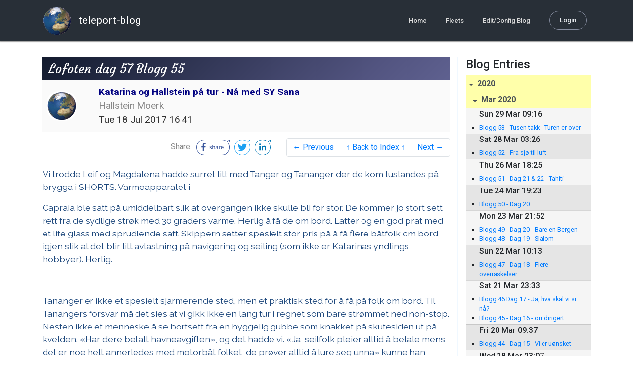

--- FILE ---
content_type: text/html; charset=utf-8
request_url: http://blog.mailasail.com/capraia/posts/2017/7/18/185-lofoten-dag-57-blogg-55
body_size: 14524
content:
<!DOCTYPE html>
<html class="no-js" lang="">
<head>
  <meta charset="utf-8">
  <meta http-equiv="X-UA-Compatible" content="IE=edge">

  <title>Katarina og Hallstein på tur - Nå med SY Sana - Lofoten dag 57 Blogg 55</title>

  <meta name="description" content="">
  <meta name="viewport" content="width=device-width, initial-scale=1, shrink-to-fit=no">

  <!-- Place favicon.ico and apple-touch-icon(s) in the root directory -->
  <link rel="shortcut icon" href="/static/favicon.ico">

  <!-- Global site tag (gtag.js) - Google Analytics -->
  <script async src="https://www.googletagmanager.com/gtag/js?id=UA-281742-2"></script>
  <script>
    window.dataLayer = window.dataLayer || [];
    function gtag(){dataLayer.push(arguments);}
    gtag('js', new Date());
    gtag('config', 'UA-281742-2');
  </script>

  <!-- stylesheets -->
  <!-- <link rel="stylesheet" href="https://stackpath.bootstrapcdn.com/bootstrap/4.3.1/css/bootstrap.min.css" integrity="sha384-ggOyR0iXCbMQv3Xipma34MD+dH/1fQ784/j6cY/iJTQUOhcWr7x9JvoRxT2MZw1T" crossorigin="anonymous"> -->
  <!-- <link rel="stylesheet" type="text/css" href="dist/theme.min.css" /> -->
  <link rel="stylesheet" href="/static/css/theme.css"/>
  <link rel="stylesheet" href="/static/css/app.css"/>

  <!-- Javascript -->
  <!-- <script defer src="https://code.jquery.com/jquery-3.4.1.slim.min.js" integrity="sha256-pasqAKBDmFT4eHoN2ndd6lN370kFiGUFyTiUHWhU7k8=" crossorigin="anonymous"></script> -->
  <!-- <script defer src="https://cdnjs.cloudflare.com/ajax/libs/popper.js/1.14.7/umd/popper.min.js" integrity="sha384-UO2eT0CpHqdSJQ6hJty5KVphtPhzWj9WO1clHTMGa3JDZwrnQq4sF86dIHNDz0W1" crossorigin="anonymous"></script> -->
  <!-- <script defer src="https://stackpath.bootstrapcdn.com/bootstrap/4.3.1/js/bootstrap.bundle.min.js" integrity="sha384-xrRywqdh3PHs8keKZN+8zzc5TX0GRTLCcmivcbNJWm2rs5C8PRhcEn3czEjhAO9o" crossorigin="anonymous"></script> -->
  <script defer type="text/javascript" src="/static/js/app.js"></script>

</head>
<body>
  <!--[if lt IE 9]>
    <script src="/js/html5shiv.js"></script>
  <![endif]-->

  <!--[if lt IE 8]>
    <p class="browsehappy">You are using a <strong>VERY outdated</strong> browser. Please <a href="http://browsehappy.com/">upgrade your browser</a> to improve your experience.</p>
  <![endif]-->

<nav id="site-main-navbar" class="site-main-navbar navbar navbar-expand-sm navbar-dark  fixed-top" role="navigation">
  <div class="container no-override">
    <a class="navbar-brand" href="/">
      <img src="/static/images/logos/site-logo-t.png"
        class="d-none d-lg-inline mr-2" />
teleport-blog
    </a>
    <button class="navbar-toggler" data-toggle="collapse" data-target="#navbar-collapse">
      <span class="navbar-toggler-icon"></span>
    </button>

    <div class="collapse navbar-collapse justify-content-end" id="navbar-collapse">
      <ul class="navbar-nav">

        <li class="nav-item dropdown">
<a class="nav-link" href="/">Home</a>
        </li>
        <li class="nav-item dropdown">
<a class="nav-link" href="/s/fleets">Fleets</a>
        </li>
        <li class="nav-item dropdown">
<a class="nav-link" href="/admin/users">Edit/Config Blog</a>
        </li>

        <li class="nav-item">

<a class="nav-link nav-link--rounded" href="/s/login">Login</a>

        </li>
      </ul>
    </div>
  </div>
</nav>

  <div id="navbar-pad"></div>

  <main role="main" >
    <section id="flash" class="flash">
      <div class="container">
        <!-- Flash (ahh haa).. -->
        <p class="alert alert-info" role="alert"></p>
        <p class="alert alert-danger" role="alert"></p>
      </div>
    </section>
<div class="blog-post">

  <section id="blog-post-main" class="blog-post-main">
    <div class="container">

      <div class="row">
        <div class="col-md blog-post-content">

          <div class="blog-post-header">
            <h3 class="blog-post-title">
Lofoten dag 57 Blogg 55
            </h3>

            <div class="blog-post-header__wrapper">
              <div class="row align-items-center">
                <div class="blog-post-header__avatar col-md-auto">
<img class="avatar" src="/static/images/logos/site-logo.png">
                </div>

                <div class="blog-post-header__details col-md">
                  <div class="blog-post-header__title">Katarina og Hallstein på tur - Nå med SY Sana</div>
                  <div class="blog-post-header__skipper">Hallstein Moerk</div>

                  <div class="blog-post-header__date">
Tue 18 Jul 2017 16:41
                  </div>
                </div>
              </div>
            </div>

            <div class="blog-post-header__links row align-items-center justify-content-end">
              <div class="blog-post-header__share col-auto-sm">
<div class="social-share">
  Share:
<a class="social-share__facebook" href="https://www.facebook.com/dialog/share?display=popup&amp;app_id=436690143786335&amp;href=http%3A%2F%2Fblog.mailasail.com%2Fcapraia%2Fposts%2F2017%2F7%2F18%2F185-lofoten-dag-57-blogg-55" rel="noopener" target="_blank">
    <svg xmlns="http://www.w3.org/2000/svg" viewBox="0 0 68 32">
      <path d="M15.72,23.67V16.16h2.52l.38-2.93h-2.9V11.36c0-.85.24-1.43,1.45-1.43h1.55V7.32a20.74,20.74,0,0,0-2.26-.12,3.53,3.53,0,0,0-3.77,3.87v2.16H10.17v2.93H12.7v7.51Z"></path><polygon points="62.55 0 62.06 0.48 65.98 1.4 61.83 5.55 62.53 6.25 66.6 2.18 67.51 5.93 68 5.45 67.94 0.05 62.55 0"></polygon><path d="M30.43,14.89h-.16a2,2,0,0,0-1.42-.52c-.66,0-1.08.26-1.08.8s.37.8,1.32,1.1c1.29.41,2,.79,2,1.91s-.76,1.91-2.31,1.91a3.7,3.7,0,0,1-2.27-.74l.38-.73H27a2.73,2.73,0,0,0,1.78.68c.79,0,1.2-.28,1.2-.9s-.35-.82-1.58-1.2-1.72-.91-1.72-1.88c0-1.14,1-1.77,2.17-1.77a2.91,2.91,0,0,1,2,.61Z"></path><path d="M33.48,14.58h.08a3,3,0,0,1,2.21-1c1.25,0,1.8.61,1.8,1.83V20H36.38V15.68c0-.85-.28-1.19-1.1-1.19a2.72,2.72,0,0,0-1.76.78V20H32.33V11l1-.13h.19Z"></path><path d="M39,14.1a5.17,5.17,0,0,1,2.33-.55c1.52,0,2.22.6,2.22,1.82V18.8c0,.38.18.53.42.53a.88.88,0,0,0,.33-.07h.07l.16.61a1.78,1.78,0,0,1-.9.23c-.66,0-1.07-.26-1.14-.91h-.1a2,2,0,0,1-1.78.91c-1.06,0-1.79-.52-1.79-1.63s.56-1.44,1.67-1.78l1.86-.58V15.6c0-.83-.25-1.2-1.25-1.2a3.87,3.87,0,0,0-1.68.43h-.14Zm3.36,4.56V16.84l-1.4.44c-.7.22-1,.53-1,1.09,0,.74.41.92.92.92A2.08,2.08,0,0,0,42.32,18.65Z"></path><path d="M46.67,14.59a1.79,1.79,0,0,1,1.55-1,1.33,1.33,0,0,1,.61.11l-.19,1.09h-.12a1.28,1.28,0,0,0-.55-.11,1.55,1.55,0,0,0-1.29.74V20H45.48V13.74l.85-.12h.2l0,1Z"></path><path d="M52.37,20.09c-1.92,0-3.06-1.26-3.06-3.32s1.27-3.23,2.79-3.23c1.85,0,2.62,1.15,2.62,3.48H50.53c.06,1.33.61,2.22,2,2.22a2.26,2.26,0,0,0,1.66-.6h.14l.36.65A3.39,3.39,0,0,1,52.37,20.09Zm1.22-3.87c0-1.21-.43-1.89-1.45-1.89s-1.52.78-1.61,2l3.06,0Z"></path><path d="M65.74,7.83,65,8.56A15,15,0,0,1,52,31H16A15,15,0,0,1,16,1H52a14.89,14.89,0,0,1,7.63,2.11l.73-.73A15.9,15.9,0,0,0,52,0H16a16,16,0,1,0,0,32H52A16,16,0,0,0,65.74,7.83Z"></path>
    </svg>
</a>
<a class="social-share__twitter" href="https://twitter.com/intent/tweet?text=Lofoten+dag+57+Blogg+55&amp;url=http%3A%2F%2Fblog.mailasail.com%2Fcapraia%2Fposts%2F2017%2F7%2F18%2F185-lofoten-dag-57-blogg-55" rel="noopener" target="_blank">
    <svg xmlns="http://www.w3.org/2000/svg" viewBox="0 0 32 32">
      <path d="M12.66,23.31A10.44,10.44,0,0,0,23.17,12.81c0-.16,0-.32,0-.48A7.51,7.51,0,0,0,25,10.42a7.37,7.37,0,0,1-2.12.58A3.71,3.71,0,0,0,24.5,9a7.4,7.4,0,0,1-2.34.9,3.7,3.7,0,0,0-6.29,3.37A10.48,10.48,0,0,1,8.25,9.36,3.7,3.7,0,0,0,9.4,14.29a3.67,3.67,0,0,1-1.67-.46s0,0,0,0a3.69,3.69,0,0,0,3,3.62A3.69,3.69,0,0,1,9,17.56a3.7,3.7,0,0,0,3.45,2.56,7.41,7.41,0,0,1-4.59,1.58A7.52,7.52,0,0,1,7,21.66a10.46,10.46,0,0,0,5.66,1.66"></path><path d="M29.73,7.82,29,8.55a15.07,15.07,0,1,1-5.37-5.45l.73-.73a16,16,0,1,0,5.37,5.45Z"></path><polygon class="cls-1" points="26.55 0 26.06 0.48 29.98 1.4 25.83 5.55 26.53 6.25 30.6 2.18 31.51 5.93 32 5.45 31.94 0.05 26.55 0"></polygon>
    </svg>
</a>
<a class="social-share__linkedin" href="https://www.linkedin.com/shareArticle?title=Lofoten+dag+57+Blogg+55&amp;url=http%3A%2F%2Fblog.mailasail.com%2Fcapraia%2Fposts%2F2017%2F7%2F18%2F185-lofoten-dag-57-blogg-55&amp;mini=true" rel="noopener" target="_blank">
    <svg xmlns="http://www.w3.org/2000/svg" viewBox="0 0 32 32">
      <path d="M29.73,7.82,29,8.55a15.07,15.07,0,1,1-5.37-5.45l.73-.73a16,16,0,1,0,5.37,5.45Z"></path><polygon points="26.55 0 26.06 0.48 29.98 1.4 25.83 5.55 26.53 6.25 30.6 2.18 31.51 5.93 32 5.45 31.94 0.05 26.55 0"></polygon><path d="M12.11,22.29H9.18V12.89h2.93ZM10.64,11.6a1.7,1.7,0,1,1,1.69-1.7A1.69,1.69,0,0,1,10.64,11.6ZM23.05,22.29H20.13V17.72c0-1.09,0-2.49-1.52-2.49s-1.75,1.19-1.75,2.42v4.65H13.94V12.89h2.8v1.29h0a3.07,3.07,0,0,1,2.77-1.52c3,0,3.51,1.95,3.51,4.48Z"></path>
    </svg>
</a>
</div>

              </div>
              <div class="col-auto-sm">
<nav class="blog-pager">
  <ul class="pagination justify-content-end">

    <li class="page-item">
<a class="page-link" href="/capraia/posts/2017/7/17/184-lofoten-dag-56-blogg-54">
      &larr; Previous
</a>
    </li>

    <li class="page-item">
<a class="page-link" href="/capraia">
      &uarr; Back to Index &uarr;
</a>
    </li>

    <li class="page-item">
<a class="page-link" href="/capraia/posts/2017/7/19/186-lofoten-dag-58-blogg-56">
      Next &rarr;
</a>
    </li>

  </ul>
</nav>
              </div>
            </div>
          </div>

          <div class="blog-post-container-wrapper">
            <x-blog-body class="blog-post-body">




<table width="100%"><tr><td style="a:link { color: blue } a:visited { color: purple } ">


<div class="WordSection1">
<p class="MsoNormal"><span style="color:#1F497D">Vi trodde Leif og Magdalena hadde surret litt med Tanger og Tananger der de kom tuslandes p&#xE5; brygga i SHORTS. Varmeapparatet i
</span><span style="color:#1F497D"><o:p></o:p></span></p>
<p class="MsoNormal"><span style="color:#1F497D">Capraia ble satt p&#xE5; umiddelbart slik at overgangen ikke skulle bli for stor. De kommer jo stort sett rett fra de sydlige str&#xF8;k med 30 graders varme. Herlig &#xE5; f&#xE5; de om bord. Latter og en god prat med et lite glass
 med sprudlende saft. Skippern setter spesielt stor pris p&#xE5; &#xE5; f&#xE5; flere b&#xE5;tfolk om bord igjen slik at det blir litt avlastning p&#xE5; navigering og seiling (som ikke er Katarinas yndlings hobbyer). Herlig.
<o:p></o:p></span></p>
<p class="MsoNormal"><span style="color:#1F497D"><o:p>&nbsp;</o:p></span></p>
<p class="MsoNormal"><span style="color:#1F497D">Tananger er ikke et spesielt sjarmerende sted, men et praktisk sted for &#xE5; f&#xE5; p&#xE5; folk om bord. Til Tanangers forsvar m&#xE5; det sies at vi gikk ikke en lang tur i regnet som bare str&#xF8;mmet ned non-stop. Nesten ikke
 et menneske &#xE5; se bortsett fra en hyggelig gubbe som knakket p&#xE5; skutesiden ut p&#xE5; kvelden. &#xAB;Har dere betalt havneavgiften&#xBB;, og det hadde vi. &#xAB;Ja, seilfolk pleier alltid &#xE5; betale mens det er noe helt annerledes med motorb&#xE5;t folket, de pr&#xF8;ver alltid &#xE5; lure seg
 unna&#xBB; kunne han berette. Merkelig. Ildsjeler jobber i b&#xE5;tforeninger og gj&#xF8;r det mulig for oss bes&#xF8;kende &#xE5; f&#xE5; en gjesteplass. De fortjener jammen &#xE5; f&#xE5; et lite bidrag til b&#xE5;tforeningens kasse slik at de har litt til maling, en skrutrekker eller to og kanskje
 en liten sommerfest i ly for regn og vind.<o:p></o:p></span></p>
<p class="MsoNormal"><span style="color:#1F497D"><o:p>&nbsp;</o:p></span></p>
<p class="MsoNormal"><span style="color:#1F497D">Vi kastet loss kl 0900 for &#xE5; gi oss i kast med det veldig beryktede J&#xE6;rens rev. Flott seilas ned til revet som vi rundet galant og fortsatte med vinden i ryggen i retning Egersund. B&#xF8;lgeh&#xF8;yden var meldt til 3
 meter og det var det, litt krydret av noen 4 metere og de kom fra alle retninger samtidig, men ingen dramatikk. Capraia danset lett p&#xE5; b&#xF8;lgene. Ikke noe &#xE5; klage over, bare nyte. Hvorfor b&#xF8;lgene ikke kan bli enige og komme fra den samme retningen vites ikke,
 men det er jo ferietid og kanskje noen av b&#xF8;lgene vil nordp&#xE5; og noen vil sydp&#xE5; for &#xE5; f&#xE5; mest mulig ut av b&#xF8;lgeferien sin.
<o:p></o:p></span></p>
<p class="MsoNormal"><span style="color:#1F497D"><o:p>&nbsp;</o:p></span></p>
<p class="MsoNormal"><span style="color:#1F497D">N&#xE5;r vi etter hvert fikk vinden rett bakfra kunne vi ha &#xF8;nsket oss litt mere vind. Det bl&#xE5;ste 6-8 sm og i s&#xE5; stor sj&#xF8; er det bedre med et par sekunder mer for &#xE5; f&#xE5; mere trykk i seilene og dermed mere stabilitet,
 men med litt skj&#xE6;ring gikk det helt supert og vi kom flott i havn i Egersund kl 1530 etter 42 NM mil. En flott dag p&#xE5; havet men en meget eksotisk lunsj som Katarina vartet opp med p&#xE5; tross av b&#xF8;lgene som gjorde det ekstra morsomt &#xE5; jobbe under dekk. &nbsp;<o:p></o:p></span></p>
<p class="MsoNormal"><span style="color:#1F497D"><o:p>&nbsp;</o:p></span></p>
<p class="MsoNormal"><span style="color:#1F497D">Egersund er en veldig sjarmerende liten by med masser av gamle og flotte trebygninger og trange gater, men igjen, hvor er alle folk. Det er nesten ingen &#xE5; se. Sp&#xF8;kelsesby igjen. De samler seg vel i Krager&#xF8; og
 Lyng&#xF8;r og slike steder hvor de kan nyte av k&#xF8;-livet og tjas og mas og st&#xE5; i k&#xF8; for &#xE5; komme inn p&#xE5; puber og restauranter og lokale interi&#xF8;rbutikker med varer fra Kina med norske flagg p&#xE5;. Her er det mye fred og ro. Her husker man nesten alle man har sett, men
 byen er for stor til at man stopper og prater med hverandre. <o:p></o:p></span></p>
<p class="MsoNormal"><span style="color:#1F497D"><o:p>&nbsp;</o:p></span></p>
<p class="MsoNormal"><span style="color:#1F497D">Det renner ut en elv i byen. Der s&#xE5; vi et artig syn. Tre m&#xE5;ker fl&#xF8;y opp i elven og surfet ned i str&#xF8;mmen og s&#xE5; fl&#xF8;y de opp igjen og surfet ned igjen. De var sikkert p&#xE5; ferie ogs&#xE5; synes nok at konkurransen om
 maten i havnene i s&#xF8;rlandsbyene ble for masete. Deilig &#xE5; ha en elv helt for seg selv.
<o:p></o:p></span></p>
<p class="MsoNormal"><span style="color:#1F497D"><o:p>&nbsp;</o:p></span></p>
<p class="MsoNormal"><span style="color:#1F497D">De neste 4 dagene er det meldt kraftige &#xF8;stlige vinder og det er ikke innertier n&#xE5; som vi skal seile &#xF8;stover. Det er imidlertid et lite vindu i natt s&#xE5; det blir nok avgang kl 0500 i morgen tidlig for &#xE5; unng&#xE5;
 den kraftige &#xF8;stlige vinden n&#xE5;r vi runder Lindesnes. <o:p></o:p></span></p>
<p class="MsoNormal"><span style="color:#1F497D"><o:p>&nbsp;</o:p></span></p>
<p class="MsoNormal"><span style="color:#1F497D">Det har blitt deilig v&#xE6;r, solen skinner, shortsen er p&#xE5; og en forh&#xE5;pentligvis deilig fiskesuppe er p&#xE5; vei. Livet leker og med denne solfylte avslutning er det slutt p&#xE5; dagens blogg.
<o:p></o:p></span></p>
<p class="MsoNormal"><span style="color:#1F497D"><o:p>&nbsp;</o:p></span></p>
</div>


</td></tr></table><p><a href="/ul/blog/mailasail.com/capraia@mailasail.com/185/jpgPfimWxggju.jpg" ><img src="/ul/blog/mailasail.com/capraia@mailasail.com/185/jpgPfimWxggju.jpg" alt="JPEG image"></a></p>
<p><a href="/ul/blog/mailasail.com/capraia@mailasail.com/185/jpgOlcZJqf6_q.jpg" ><img src="/ul/blog/mailasail.com/capraia@mailasail.com/185/jpgOlcZJqf6_q.jpg" alt="JPEG image"></a></p>
<p><a href="/ul/blog/mailasail.com/capraia@mailasail.com/185/jpgU_1q08bfW9.jpg" ><img src="/ul/blog/mailasail.com/capraia@mailasail.com/185/jpgU_1q08bfW9.jpg" alt="JPEG image"></a></p>
<p><a href="/ul/blog/mailasail.com/capraia@mailasail.com/185/jpg1BRdBbF1D0.jpg" ><img src="/ul/blog/mailasail.com/capraia@mailasail.com/185/jpg1BRdBbF1D0.jpg" alt="JPEG image"></a></p>
<p><a href="/ul/blog/mailasail.com/capraia@mailasail.com/185/jpgqQQF5U6zSM.jpg" ><img src="/ul/blog/mailasail.com/capraia@mailasail.com/185/jpgqQQF5U6zSM.jpg" alt="JPEG image"></a></p>
<p><a href="/ul/blog/mailasail.com/capraia@mailasail.com/185/jpg5280LhXnPi.jpg" ><img src="/ul/blog/mailasail.com/capraia@mailasail.com/185/jpg5280LhXnPi.jpg" alt="JPEG image"></a></p>
<p><a href="/ul/blog/mailasail.com/capraia@mailasail.com/185/jpgND0f9q93bk.jpg" ><img src="/ul/blog/mailasail.com/capraia@mailasail.com/185/jpgND0f9q93bk.jpg" alt="JPEG image"></a></p>
<p><a href="/ul/blog/mailasail.com/capraia@mailasail.com/185/jpgzeqp9CWGIX.jpg" ><img src="/ul/blog/mailasail.com/capraia@mailasail.com/185/jpgzeqp9CWGIX.jpg" alt="JPEG image"></a></p>
<p><a href="/ul/blog/mailasail.com/capraia@mailasail.com/185/jpgZHzYyAW9Ml.jpg" ><img src="/ul/blog/mailasail.com/capraia@mailasail.com/185/jpgZHzYyAW9Ml.jpg" alt="JPEG image"></a></p>
<p><a href="/ul/blog/mailasail.com/capraia@mailasail.com/185/jpgFTPxAnKKoK.jpg" ><img src="/ul/blog/mailasail.com/capraia@mailasail.com/185/jpgFTPxAnKKoK.jpg" alt="JPEG image"></a></p>
<p><a href="/ul/blog/mailasail.com/capraia@mailasail.com/185/jpgqEpZI6_Ld4.jpg" ><img src="/ul/blog/mailasail.com/capraia@mailasail.com/185/jpgqEpZI6_Ld4.jpg" alt="JPEG image"></a></p>





            </x-blog-body>
          </div>

          <hr class="blog-post-rule-off" />
<nav class="blog-pager">
  <ul class="pagination justify-content-end">

    <li class="page-item">
<a class="page-link" href="/capraia/posts/2017/7/17/184-lofoten-dag-56-blogg-54">
      &larr; Previous
</a>
    </li>

    <li class="page-item">
<a class="page-link" href="/capraia">
      &uarr; Back to Index &uarr;
</a>
    </li>

    <li class="page-item">
<a class="page-link" href="/capraia/posts/2017/7/19/186-lofoten-dag-58-blogg-56">
      Next &rarr;
</a>
    </li>

  </ul>
</nav>
        </div>

        <div class="col-md-3 blog-post-sidebar">
          <h4>Blog Entries</h4>
<div class="list-group list-group-flush list-group-collapses list-group-root blog-posts-index">



<a aria-expanded="true" class="list-group-item list-group-item-action blog-posts-index-year" data-toggle="collapse" href="#lg-id-409187">
2020
</a>
  <div id="lg-id-409187" class="list-group collapse show blog-posts-index-year">



<a aria-expanded="true" class="list-group-item list-group-item-action blog-posts-index-month" data-toggle="collapse" href="#lg-id-409187-409187">
Mar 2020
</a>
      <ul id="lg-id-409187-409187" class="list-group collapse show striped-list blog-posts-index-month">
    <li class="list-group-item blog-posts-index-day">

        <h6 class="blog-posts-index-day__date">
Sun 29 Mar 09:16
        </h6>

        <ul class="blog-post-item__title-wrap">

            <li class="blog-post-item__title">
<a href="/capraia/posts/2020/3/29/252-blogg-53-tusen-takk-turen-er-over">Blogg 53 - Tusen takk - Turen er over</a>
            </li>

        </ul>
    </li>
    <li class="list-group-item blog-posts-index-day">

        <h6 class="blog-posts-index-day__date">
Sat 28 Mar 03:26
        </h6>

        <ul class="blog-post-item__title-wrap">

            <li class="blog-post-item__title">
<a href="/capraia/posts/2020/3/28/251-blogg-52-fra-sj%C3%B8-til-luft">Blogg 52 - Fra sjø til luft</a>
            </li>

        </ul>
    </li>
    <li class="list-group-item blog-posts-index-day">

        <h6 class="blog-posts-index-day__date">
Thu 26 Mar 18:25
        </h6>

        <ul class="blog-post-item__title-wrap">

            <li class="blog-post-item__title">
<a href="/capraia/posts/2020/3/26/250-blogg-51-dag-21-22-tahiti">Blogg 51 - Dag 21 &amp; 22 - Tahiti</a>
            </li>

        </ul>
    </li>
    <li class="list-group-item blog-posts-index-day">

        <h6 class="blog-posts-index-day__date">
Tue 24 Mar 19:23
        </h6>

        <ul class="blog-post-item__title-wrap">

            <li class="blog-post-item__title">
<a href="/capraia/posts/2020/3/24/249-blogg-50-dag-20">Blogg 50 - Dag 20</a>
            </li>

        </ul>
    </li>
    <li class="list-group-item blog-posts-index-day">

        <h6 class="blog-posts-index-day__date">
Mon 23 Mar 21:52
        </h6>

        <ul class="blog-post-item__title-wrap">

            <li class="blog-post-item__title">
<a href="/capraia/posts/2020/3/23/248-blogg-49-dag-20-bare-en-bergen">Blogg 49 - Dag 20 - Bare en Bergen</a>
            </li>

            <li class="blog-post-item__title">
<a href="/capraia/posts/2020/3/23/247-blogg-48-dag-19-slalom">Blogg 48 - Dag 19 - Slalom</a>
            </li>

        </ul>
    </li>
    <li class="list-group-item blog-posts-index-day">

        <h6 class="blog-posts-index-day__date">
Sun 22 Mar 10:13
        </h6>

        <ul class="blog-post-item__title-wrap">

            <li class="blog-post-item__title">
<a href="/capraia/posts/2020/3/22/246-blogg-47-dag-18-flere-overraskelser">Blogg 47 - Dag 18 - Flere overraskelser</a>
            </li>

        </ul>
    </li>
    <li class="list-group-item blog-posts-index-day">

        <h6 class="blog-posts-index-day__date">
Sat 21 Mar 23:33
        </h6>

        <ul class="blog-post-item__title-wrap">

            <li class="blog-post-item__title">
<a href="/capraia/posts/2020/3/21/245-blogg-46-dag-17-ja-hva-skal-vi-si-n%C3%A5-">Blogg 46 Dag 17 - Ja, hva skal vi si nå?</a>
            </li>

            <li class="blog-post-item__title">
<a href="/capraia/posts/2020/3/21/244-blogg-45-dag-16-omdirigert">Blogg 45 - Dag 16 - omdirigert</a>
            </li>

        </ul>
    </li>
    <li class="list-group-item blog-posts-index-day">

        <h6 class="blog-posts-index-day__date">
Fri 20 Mar 09:37
        </h6>

        <ul class="blog-post-item__title-wrap">

            <li class="blog-post-item__title">
<a href="/capraia/posts/2020/3/20/243-blogg-44-dag-15-vi-er-u%C3%B8nsket">Blogg 44 - Dag 15 - Vi er uønsket</a>
            </li>

        </ul>
    </li>
    <li class="list-group-item blog-posts-index-day">

        <h6 class="blog-posts-index-day__date">
Wed 18 Mar 23:07
        </h6>

        <ul class="blog-post-item__title-wrap">

            <li class="blog-post-item__title">
<a href="/capraia/posts/2020/3/18/242-blogg-43-dag-14-der-satt-den">Blogg 43 - Dag 14 - Der satt den</a>
            </li>

            <li class="blog-post-item__title">
<a href="/capraia/posts/2020/3/18/241-blogg-42-dag-13-mate-fiskene">Blogg 42 - dag 13 - Mate fiskene</a>
            </li>

        </ul>
    </li>
    <li class="list-group-item blog-posts-index-day">

        <h6 class="blog-posts-index-day__date">
Mon 16 Mar 03:53
        </h6>

        <ul class="blog-post-item__title-wrap">

            <li class="blog-post-item__title">
<a href="/capraia/posts/2020/3/16/240-blogg-41-dag-12-ubuden-gjest-i-senga">Blogg 41 - dag 12 - ubuden gjest i senga</a>
            </li>

        </ul>
    </li>
    <li class="list-group-item blog-posts-index-day">

        <h6 class="blog-posts-index-day__date">
Sun 15 Mar 14:11
        </h6>

        <ul class="blog-post-item__title-wrap">

            <li class="blog-post-item__title">
<a href="/capraia/posts/2020/3/15/239-blogg-40-dag-11-p%C3%A5-havet-vel-bl%C3%A5st-til-bl%C3%A5st-i-stykker">Blogg 40 - Dag 11 på havet - Vel blåst til blåst  i stykker</a>
            </li>

        </ul>
    </li>
    <li class="list-group-item blog-posts-index-day">

        <h6 class="blog-posts-index-day__date">
Sat 14 Mar 08:40
        </h6>

        <ul class="blog-post-item__title-wrap">

            <li class="blog-post-item__title">
<a href="/capraia/posts/2020/3/14/238-blogg-39-dag-10-feiring-igjen">Blogg 39 - Dag 10 - Feiring igjen</a>
            </li>

        </ul>
    </li>
    <li class="list-group-item blog-posts-index-day">

        <h6 class="blog-posts-index-day__date">
Fri 13 Mar 11:41
        </h6>

        <ul class="blog-post-item__title-wrap">

            <li class="blog-post-item__title">
<a href="/capraia/posts/2020/3/13/237-blogg-38-dag-9-feiring">Blogg 38 - Dag 9 - Feiring</a>
            </li>

            <li class="blog-post-item__title">
<a href="/capraia/posts/2020/3/13/236-blogg-37-dag-8-vinden-bl%C3%A5ser-i-oss">Blogg 37 - Dag 8 - Vinden blåser i oss</a>
            </li>

            <li class="blog-post-item__title">
<a href="/capraia/posts/2020/3/13/235-blogg-36-dag-7-hvor-er-vi-">Blogg 36 - Dag 7 - Hvor er vi?</a>
            </li>

            <li class="blog-post-item__title">
<a href="/capraia/posts/2020/3/13/234-blogg-35-dag-6-til-havs-hjelp">Blogg 35 - Dag 6 til havs - hjelp</a>
            </li>

            <li class="blog-post-item__title">
<a href="/capraia/posts/2020/3/13/233-blogg-34-dag-5-til-akkarens-minne">Blogg 34 - Dag 5 - til akkarens minne</a>
            </li>

        </ul>
    </li>
    <li class="list-group-item blog-posts-index-day">

        <h6 class="blog-posts-index-day__date">
Sat  7 Mar 18:01
        </h6>

        <ul class="blog-post-item__title-wrap">

            <li class="blog-post-item__title">
<a href="/capraia/posts/2020/3/7/231-blogg-33-4-dag-p%C3%A5-havet-">Blogg 33 - 4 dag på havet.</a>
            </li>

        </ul>
    </li>
    <li class="list-group-item blog-posts-index-day">

        <h6 class="blog-posts-index-day__date">
Fri  6 Mar 23:11
        </h6>

        <ul class="blog-post-item__title-wrap">

            <li class="blog-post-item__title">
<a href="/capraia/posts/2020/3/6/230-blogg-32-3-dag-p%C3%A5-havet">Blogg 32 - 3 dag på havet</a>
            </li>

        </ul>
    </li>
    <li class="list-group-item blog-posts-index-day">

        <h6 class="blog-posts-index-day__date">
Thu  5 Mar 21:51
        </h6>

        <ul class="blog-post-item__title-wrap">

            <li class="blog-post-item__title">
<a href="/capraia/posts/2020/3/5/229-blogg-31-dag-2-p%C3%A5-havet">Blogg 31 - dag 2 på havet</a>
            </li>

            <li class="blog-post-item__title">
<a href="/capraia/posts/2020/3/5/228-blogg-30-1-dag-p%C3%A5-havet">Blogg 30 - 1 dag på havet</a>
            </li>

        </ul>
    </li>
    <li class="list-group-item blog-posts-index-day">

        <h6 class="blog-posts-index-day__date">
Wed  4 Mar 21:28
        </h6>

        <ul class="blog-post-item__title-wrap">

            <li class="blog-post-item__title">
<a href="/capraia/posts/2020/3/4/227-blog-29-ready-for-take-off-">Blog 29 - Ready for take off.</a>
            </li>

        </ul>
    </li>
    <li class="list-group-item blog-posts-index-day">

        <h6 class="blog-posts-index-day__date">
Mon  2 Mar 23:09
        </h6>

        <ul class="blog-post-item__title-wrap">

            <li class="blog-post-item__title">
<a href="/capraia/posts/2020/3/2/225-blogg-28-gr%C3%B8nnsaker">Blogg 28 - Grønnsaker</a>
            </li>

            <li class="blog-post-item__title">
<a href="/capraia/posts/2020/3/2/224-blogg-27-h%C3%A5rpynt">Blogg 27 - Hårpynt</a>
            </li>

        </ul>
    </li>
    <li class="list-group-item blog-posts-index-day">

        <h6 class="blog-posts-index-day__date">
Sun  1 Mar 13:15
        </h6>

        <ul class="blog-post-item__title-wrap">

            <li class="blog-post-item__title">
<a href="/capraia/posts/2020/3/1/223-blogg-26-en-ordin%C3%A6r-dag-">Blogg 26 - en ordinær dag.</a>
            </li>

        </ul>
    </li>

      </ul>



<a aria-expanded="true" class="list-group-item list-group-item-action blog-posts-index-month" data-toggle="collapse" href="#lg-id-409187-408435">
Feb 2020
</a>
      <ul id="lg-id-409187-408435" class="list-group collapse show striped-list blog-posts-index-month">
    <li class="list-group-item blog-posts-index-day">

        <h6 class="blog-posts-index-day__date">
Fri 28 Feb 15:10
        </h6>

        <ul class="blog-post-item__title-wrap">

            <li class="blog-post-item__title">
<a href="/capraia/posts/2020/2/28/222-blogg-25-gratuler-oss-">Blogg 25 - Gratuler oss </a>
            </li>

        </ul>
    </li>
    <li class="list-group-item blog-posts-index-day">

        <h6 class="blog-posts-index-day__date">
Wed 26 Feb 12:29
        </h6>

        <ul class="blog-post-item__title-wrap">

            <li class="blog-post-item__title">
<a href="/capraia/posts/2020/2/26/221-blogg-24-st-cruz-nok-en-dag">Blogg 24 - St Cruz - nok en dag</a>
            </li>

        </ul>
    </li>
    <li class="list-group-item blog-posts-index-day">

        <h6 class="blog-posts-index-day__date">
Tue 25 Feb 15:54
        </h6>

        <ul class="blog-post-item__title-wrap">

            <li class="blog-post-item__title">
<a href="/capraia/posts/2020/2/25/220-blogg-23-happy-hour">Blogg 23 - Happy hour</a>
            </li>

        </ul>
    </li>
    <li class="list-group-item blog-posts-index-day">

        <h6 class="blog-posts-index-day__date">
Mon 24 Feb 19:26
        </h6>

        <ul class="blog-post-item__title-wrap">

            <li class="blog-post-item__title">
<a href="/capraia/posts/2020/2/24/219-blogg-22-st-cruz-for-en-dag">Blogg 22 - St Cruz - for en dag</a>
            </li>

        </ul>
    </li>
    <li class="list-group-item blog-posts-index-day">

        <h6 class="blog-posts-index-day__date">
Sat 22 Feb 20:54
        </h6>

        <ul class="blog-post-item__title-wrap">

            <li class="blog-post-item__title">
<a href="/capraia/posts/2020/2/22/218-blogg-21-santa-cruz-galapagos">Blogg 21 - Santa Cruz - Galapagos</a>
            </li>

        </ul>
    </li>
    <li class="list-group-item blog-posts-index-day">

        <h6 class="blog-posts-index-day__date">
Fri 21 Feb 22:00
        </h6>

        <ul class="blog-post-item__title-wrap">

            <li class="blog-post-item__title">
<a href="/capraia/posts/2020/2/21/217-blogg-20-ny-%C3%B8y-er-dette-en-ferge-">Blogg 20 Ny øy - er dette en ferge?</a>
            </li>

        </ul>
    </li>
    <li class="list-group-item blog-posts-index-day">

        <h6 class="blog-posts-index-day__date">
Thu 20 Feb 19:37
        </h6>

        <ul class="blog-post-item__title-wrap">

            <li class="blog-post-item__title">
<a href="/capraia/posts/2020/2/20/216-blogg-19-st-cristobal-galapagos-under-vann-">Blogg 19 - St Cristobal - Galapagos under vann.</a>
            </li>

        </ul>
    </li>
    <li class="list-group-item blog-posts-index-day">

        <h6 class="blog-posts-index-day__date">
Tue 18 Feb 23:01
        </h6>

        <ul class="blog-post-item__title-wrap">

            <li class="blog-post-item__title">
<a href="/capraia/posts/2020/2/18/214-blogg-18-galapagos-st-cristobal">Blogg 18 - Galapagos - St Cristobal</a>
            </li>

        </ul>
    </li>
    <li class="list-group-item blog-posts-index-day">

        <h6 class="blog-posts-index-day__date">
Mon 17 Feb 21:57
        </h6>

        <ul class="blog-post-item__title-wrap">

            <li class="blog-post-item__title">
<a href="/capraia/posts/2020/2/17/213-blogg-17-dag-5-i-sj%C3%B8en-ekvator">Blogg 17 - dag 5 i sjøen - Ekvator</a>
            </li>

        </ul>
    </li>
    <li class="list-group-item blog-posts-index-day">

        <h6 class="blog-posts-index-day__date">
Sun 16 Feb 20:59
        </h6>

        <ul class="blog-post-item__title-wrap">

            <li class="blog-post-item__title">
<a href="/capraia/posts/2020/2/16/212-blogg-16-s%C3%A5-f%C3%A5r-vi-se-om-alle-gode-ting-er-3-">Blogg 16 - Så får vi se om alle gode ting er 3.</a>
            </li>

        </ul>
    </li>
    <li class="list-group-item blog-posts-index-day">

        <h6 class="blog-posts-index-day__date">
Sat 15 Feb 15:22
        </h6>

        <ul class="blog-post-item__title-wrap">

            <li class="blog-post-item__title">
<a href="/capraia/posts/2020/2/15/211-blogg-15-fugletekke-dag-3-til-sj%C3%B8s">Blogg 15 - Fugletekke. Dag 3 til sjøs</a>
            </li>

        </ul>
    </li>
    <li class="list-group-item blog-posts-index-day">

        <h6 class="blog-posts-index-day__date">
Fri 14 Feb 16:47
        </h6>

        <ul class="blog-post-item__title-wrap">

            <li class="blog-post-item__title">
<a href="/capraia/posts/2020/2/14/210-blogg-14-2-dag-til-havs">Blogg 14 - 2 Dag til havs</a>
            </li>

        </ul>
    </li>
    <li class="list-group-item blog-posts-index-day">

        <h6 class="blog-posts-index-day__date">
Thu 13 Feb 21:19
        </h6>

        <ul class="blog-post-item__title-wrap">

            <li class="blog-post-item__title">
<a href="/capraia/posts/2020/2/13/209-blogg-13-vi-har-%C3%A6ren-i-behold">Blogg 13 - Vi har æren i behold</a>
            </li>

        </ul>
    </li>
    <li class="list-group-item blog-posts-index-day">

        <h6 class="blog-posts-index-day__date">
Wed 12 Feb 13:11
        </h6>

        <ul class="blog-post-item__title-wrap">

            <li class="blog-post-item__title">
<a href="/capraia/posts/2020/2/12/208-blogg-12-bl%C3%A5tt-blod">Blogg 12 - Blått blod</a>
            </li>

        </ul>
    </li>
    <li class="list-group-item blog-posts-index-day">

        <h6 class="blog-posts-index-day__date">
Tue 11 Feb 13:49
        </h6>

        <ul class="blog-post-item__title-wrap">

            <li class="blog-post-item__title">
<a href="/capraia/posts/2020/2/11/207-blogg-11-las-perlas-og-n%C3%A5-tilbake-til-%C3%B8ya-contad-ora-">Blogg 11 - Las Perlas og nå tilbake til øya Contad ora.</a>
            </li>

        </ul>
    </li>
    <li class="list-group-item blog-posts-index-day">

        <h6 class="blog-posts-index-day__date">
Mon 10 Feb 13:23
        </h6>

        <ul class="blog-post-item__title-wrap">

            <li class="blog-post-item__title">
<a href="/capraia/posts/2020/2/10/206-blogg-10-samme-sted-dykking-og-yoga">Blogg 10 - Samme sted - Dykking og Yoga</a>
            </li>

        </ul>
    </li>
    <li class="list-group-item blog-posts-index-day">

        <h6 class="blog-posts-index-day__date">
Sun  9 Feb 13:23
        </h6>

        <ul class="blog-post-item__title-wrap">

            <li class="blog-post-item__title">
<a href="/capraia/posts/2020/2/9/205-blogg-9-las-perlas-mogo-mogo">Blogg 9 Las Perlas - Mogo Mogo</a>
            </li>

        </ul>
    </li>
    <li class="list-group-item blog-posts-index-day">

        <h6 class="blog-posts-index-day__date">
Sat  8 Feb 14:03
        </h6>

        <ul class="blog-post-item__title-wrap">

            <li class="blog-post-item__title">
<a href="/capraia/posts/2020/2/8/204-blogg-8-panama-til-las-perlas">Blogg 8 Panama til Las Perlas</a>
            </li>

        </ul>
    </li>
    <li class="list-group-item blog-posts-index-day">

        <h6 class="blog-posts-index-day__date">
Fri  7 Feb 12:51
        </h6>

        <ul class="blog-post-item__title-wrap">

            <li class="blog-post-item__title">
<a href="/capraia/posts/2020/2/7/203-blogg-7-vi-kom-oss-ikke-avg%C3%A5rde-mob">Blogg 7 - Vi kom oss ikke avgårde - MOB</a>
            </li>

        </ul>
    </li>
    <li class="list-group-item blog-posts-index-day">

        <h6 class="blog-posts-index-day__date">
Thu  6 Feb 15:35
        </h6>

        <ul class="blog-post-item__title-wrap">

            <li class="blog-post-item__title">
<a href="/capraia/posts/2020/2/6/202-blogg-6-fremdeles-panama-city">Blogg 6 - Fremdeles Panama City</a>
            </li>

        </ul>
    </li>
    <li class="list-group-item blog-posts-index-day">

        <h6 class="blog-posts-index-day__date">
Wed  5 Feb 13:06
        </h6>

        <ul class="blog-post-item__title-wrap">

            <li class="blog-post-item__title">
<a href="/capraia/posts/2020/2/5/201-test">Test</a>
            </li>

        </ul>
    </li>
    <li class="list-group-item blog-posts-index-day">

        <h6 class="blog-posts-index-day__date">
Tue  4 Feb 14:08
        </h6>

        <ul class="blog-post-item__title-wrap">

            <li class="blog-post-item__title">
<a href="/capraia/posts/2020/2/4/200-blogg-5">Blogg 5</a>
            </li>

        </ul>
    </li>
    <li class="list-group-item blog-posts-index-day">

        <h6 class="blog-posts-index-day__date">
Sat  1 Feb 21:58
        </h6>

        <ul class="blog-post-item__title-wrap">

            <li class="blog-post-item__title">
<a href="/capraia/posts/2020/2/1/199-blogg-4-panama-kanalen">Blogg 4 Panama kanalen</a>
            </li>

        </ul>
    </li>

      </ul>



<a aria-expanded="true" class="list-group-item list-group-item-action blog-posts-index-month" data-toggle="collapse" href="#lg-id-409187-407841">
Jan 2020
</a>
      <ul id="lg-id-409187-407841" class="list-group collapse show striped-list blog-posts-index-month">
    <li class="list-group-item blog-posts-index-day">

        <h6 class="blog-posts-index-day__date">
Fri 31 Jan 20:40
        </h6>

        <ul class="blog-post-item__title-wrap">

            <li class="blog-post-item__title">
<a href="/capraia/posts/2020/1/31/198-blogg-3-fra-shelter-bay-marina">Blogg 3 - fra Shelter Bay Marina</a>
            </li>

            <li class="blog-post-item__title">
<a href="/capraia/posts/2020/1/31/197-dag-2-panama-og-p%C3%A5-vei-til-den-unge-og-store">Dag 2  Panama og på vei til den unge og store</a>
            </li>

        </ul>
    </li>
    <li class="list-group-item blog-posts-index-day">

        <h6 class="blog-posts-index-day__date">
Thu 30 Jan 00:11
        </h6>

        <ul class="blog-post-item__title-wrap">

            <li class="blog-post-item__title">
<a href="/capraia/posts/2020/1/30/196--ja-da-er-jeg-blogger-igjen-dag-1-p%C3%A5-vei-til-panama"> Ja, da er jeg blogger igjen. Dag 1 - På vei til Panama</a>
            </li>

        </ul>
    </li>

      </ul>

  </div>



<a aria-expanded="true" class="list-group-item list-group-item-action blog-posts-index-year" data-toggle="collapse" href="#lg-id-361479">
2017
</a>
  <div id="lg-id-361479" class="list-group collapse show blog-posts-index-year">



<a aria-expanded="true" class="list-group-item list-group-item-action blog-posts-index-month" data-toggle="collapse" href="#lg-id-361479-361479">
Jul 2017
</a>
      <ul id="lg-id-361479-361479" class="list-group collapse show striped-list blog-posts-index-month">
    <li class="list-group-item blog-posts-index-day">

        <h6 class="blog-posts-index-day__date">
Mon 31 Jul 05:36
        </h6>

        <ul class="blog-post-item__title-wrap">

            <li class="blog-post-item__title">
<a href="/capraia/posts/2017/7/31/195-hilsen-og-tusen-takk-til-lise-beth-og-snorre">Hilsen og tusen takk  til Lise-Beth og Snorre</a>
            </li>

        </ul>
    </li>
    <li class="list-group-item blog-posts-index-day">

        <h6 class="blog-posts-index-day__date">
Wed 26 Jul 18:10
        </h6>

        <ul class="blog-post-item__title-wrap">

            <li class="blog-post-item__title">
<a href="/capraia/posts/2017/7/26/193-sv-lofoten-dag-65-blogg-62">SV: Lofoten dag 65 Blogg 62</a>
            </li>

            <li class="blog-post-item__title">
<a href="/capraia/posts/2017/7/26/192-lofoten-dag-65-blogg-62">Lofoten dag 65 Blogg 62</a>
            </li>

        </ul>
    </li>
    <li class="list-group-item blog-posts-index-day">

        <h6 class="blog-posts-index-day__date">
Tue 25 Jul 16:22
        </h6>

        <ul class="blog-post-item__title-wrap">

            <li class="blog-post-item__title">
<a href="/capraia/posts/2017/7/25/191-lofoten-dag-64-blogg-61">Lofoten dag 64 Blogg 61</a>
            </li>

        </ul>
    </li>
    <li class="list-group-item blog-posts-index-day">

        <h6 class="blog-posts-index-day__date">
Mon 24 Jul 18:30
        </h6>

        <ul class="blog-post-item__title-wrap">

            <li class="blog-post-item__title">
<a href="/capraia/posts/2017/7/24/190-lofoten-dag-62-og-63-blogg-60">Lofoten dag 62 og 63 Blogg 60</a>
            </li>

        </ul>
    </li>
    <li class="list-group-item blog-posts-index-day">

        <h6 class="blog-posts-index-day__date">
Sun 23 Jul 05:59
        </h6>

        <ul class="blog-post-item__title-wrap">

            <li class="blog-post-item__title">
<a href="/capraia/posts/2017/7/23/189-lofoten-dag-61-blogg-59">Lofoten dag 61 Blogg 59</a>
            </li>

        </ul>
    </li>
    <li class="list-group-item blog-posts-index-day">

        <h6 class="blog-posts-index-day__date">
Fri 21 Jul 17:03
        </h6>

        <ul class="blog-post-item__title-wrap">

            <li class="blog-post-item__title">
<a href="/capraia/posts/2017/7/21/188-lofoten-dag-60-blogg-58">Lofoten dag 60 Blogg 58</a>
            </li>

        </ul>
    </li>
    <li class="list-group-item blog-posts-index-day">

        <h6 class="blog-posts-index-day__date">
Thu 20 Jul 16:05
        </h6>

        <ul class="blog-post-item__title-wrap">

            <li class="blog-post-item__title">
<a href="/capraia/posts/2017/7/20/187-lofoten-dag-59-blogg-57">Lofoten dag 59 Blogg 57</a>
            </li>

        </ul>
    </li>
    <li class="list-group-item blog-posts-index-day">

        <h6 class="blog-posts-index-day__date">
Wed 19 Jul 20:13
        </h6>

        <ul class="blog-post-item__title-wrap">

            <li class="blog-post-item__title">
<a href="/capraia/posts/2017/7/19/186-lofoten-dag-58-blogg-56">Lofoten dag 58 Blogg 56</a>
            </li>

        </ul>
    </li>
    <li class="list-group-item blog-posts-index-day">

        <h6 class="blog-posts-index-day__date">
Tue 18 Jul 16:41
        </h6>

        <ul class="blog-post-item__title-wrap">

            <li class="blog-post-item__title">
<a href="/capraia/posts/2017/7/18/185-lofoten-dag-57-blogg-55">Lofoten dag 57 Blogg 55</a>
            </li>

        </ul>
    </li>
    <li class="list-group-item blog-posts-index-day">

        <h6 class="blog-posts-index-day__date">
Mon 17 Jul 18:04
        </h6>

        <ul class="blog-post-item__title-wrap">

            <li class="blog-post-item__title">
<a href="/capraia/posts/2017/7/17/184-lofoten-dag-56-blogg-54">Lofoten dag 56 Blogg 54</a>
            </li>

        </ul>
    </li>
    <li class="list-group-item blog-posts-index-day">

        <h6 class="blog-posts-index-day__date">
Sun 16 Jul 17:30
        </h6>

        <ul class="blog-post-item__title-wrap">

            <li class="blog-post-item__title">
<a href="/capraia/posts/2017/7/16/183-lofoten-dag-55-blogg-53">Lofoten dag 55 Blogg 53</a>
            </li>

        </ul>
    </li>
    <li class="list-group-item blog-posts-index-day">

        <h6 class="blog-posts-index-day__date">
Sat 15 Jul 18:32
        </h6>

        <ul class="blog-post-item__title-wrap">

            <li class="blog-post-item__title">
<a href="/capraia/posts/2017/7/15/182-lofoten-dag-54-blogg-52">Lofoten dag 54 Blogg 52</a>
            </li>

        </ul>
    </li>
    <li class="list-group-item blog-posts-index-day">

        <h6 class="blog-posts-index-day__date">
Fri 14 Jul 16:31
        </h6>

        <ul class="blog-post-item__title-wrap">

            <li class="blog-post-item__title">
<a href="/capraia/posts/2017/7/14/181-lofoten-dag-53-blogg-51">Lofoten dag 53 Blogg 51</a>
            </li>

        </ul>
    </li>
    <li class="list-group-item blog-posts-index-day">

        <h6 class="blog-posts-index-day__date">
Thu 13 Jul 18:47
        </h6>

        <ul class="blog-post-item__title-wrap">

            <li class="blog-post-item__title">
<a href="/capraia/posts/2017/7/13/180-sv-lofoten-dag-52-blogg-50">SV: Lofoten dag 52 Blogg 50</a>
            </li>

        </ul>
    </li>
    <li class="list-group-item blog-posts-index-day">

        <h6 class="blog-posts-index-day__date">
Wed 12 Jul 18:39
        </h6>

        <ul class="blog-post-item__title-wrap">

            <li class="blog-post-item__title">
<a href="/capraia/posts/2017/7/12/179-lofoten-dag-51-blogg-49">Lofoten dag 51 Blogg 49</a>
            </li>

        </ul>
    </li>
    <li class="list-group-item blog-posts-index-day">

        <h6 class="blog-posts-index-day__date">
Tue 11 Jul 19:33
        </h6>

        <ul class="blog-post-item__title-wrap">

            <li class="blog-post-item__title">
<a href="/capraia/posts/2017/7/11/178-lofoten-dag-50-blogg-48">Lofoten dag 50 Blogg 48</a>
            </li>

        </ul>
    </li>
    <li class="list-group-item blog-posts-index-day">

        <h6 class="blog-posts-index-day__date">
Mon 10 Jul 18:13
        </h6>

        <ul class="blog-post-item__title-wrap">

            <li class="blog-post-item__title">
<a href="/capraia/posts/2017/7/10/177-lofoten-dag-49-blogg-47">Lofoten dag 49 Blogg 47</a>
            </li>

            <li class="blog-post-item__title">
<a href="/capraia/posts/2017/7/10/176-lofoten-dag-49-blogg-47">Lofoten dag 49 Blogg 47</a>
            </li>

        </ul>
    </li>
    <li class="list-group-item blog-posts-index-day">

        <h6 class="blog-posts-index-day__date">
Sun  9 Jul 18:41
        </h6>

        <ul class="blog-post-item__title-wrap">

            <li class="blog-post-item__title">
<a href="/capraia/posts/2017/7/9/175-lofoten-dag-48-blogg-46">Lofoten dag 48 Blogg 46</a>
            </li>

        </ul>
    </li>
    <li class="list-group-item blog-posts-index-day">

        <h6 class="blog-posts-index-day__date">
Sat  8 Jul 15:35
        </h6>

        <ul class="blog-post-item__title-wrap">

            <li class="blog-post-item__title">
<a href="/capraia/posts/2017/7/8/174-lofoten-dag-47-blogg-45">Lofoten dag 47 Blogg 45</a>
            </li>

        </ul>
    </li>
    <li class="list-group-item blog-posts-index-day">

        <h6 class="blog-posts-index-day__date">
Fri  7 Jul 17:29
        </h6>

        <ul class="blog-post-item__title-wrap">

            <li class="blog-post-item__title">
<a href="/capraia/posts/2017/7/7/173-lofoten-dag-46-blogg-44">Lofoten dag 46 Blogg 44</a>
            </li>

        </ul>
    </li>
    <li class="list-group-item blog-posts-index-day">

        <h6 class="blog-posts-index-day__date">
Thu  6 Jul 19:31
        </h6>

        <ul class="blog-post-item__title-wrap">

            <li class="blog-post-item__title">
<a href="/capraia/posts/2017/7/6/172-lofoten-dag-45-blogg-43">Lofoten dag 45 Blogg 43</a>
            </li>

            <li class="blog-post-item__title">
<a href="/capraia/posts/2017/7/6/170-lofoten-dag-45-blogg-43">Lofoten dag 45 Blogg 43</a>
            </li>

        </ul>
    </li>
    <li class="list-group-item blog-posts-index-day">

        <h6 class="blog-posts-index-day__date">
Wed  5 Jul 17:35
        </h6>

        <ul class="blog-post-item__title-wrap">

            <li class="blog-post-item__title">
<a href="/capraia/posts/2017/7/5/169-lofoten-dag-44-blogg-42">Lofoten dag 44 Blogg 42</a>
            </li>

        </ul>
    </li>
    <li class="list-group-item blog-posts-index-day">

        <h6 class="blog-posts-index-day__date">
Tue  4 Jul 17:16
        </h6>

        <ul class="blog-post-item__title-wrap">

            <li class="blog-post-item__title">
<a href="/capraia/posts/2017/7/4/168-lofoten-dag-43-blogg-41">Lofoten dag 43 Blogg 41</a>
            </li>

        </ul>
    </li>
    <li class="list-group-item blog-posts-index-day">

        <h6 class="blog-posts-index-day__date">
Mon  3 Jul 18:53
        </h6>

        <ul class="blog-post-item__title-wrap">

            <li class="blog-post-item__title">
<a href="/capraia/posts/2017/7/3/167-lofoten-dag-42-blogg-40">Lofoten dag 42  Blogg 40</a>
            </li>

        </ul>
    </li>
    <li class="list-group-item blog-posts-index-day">

        <h6 class="blog-posts-index-day__date">
Sun  2 Jul 18:54
        </h6>

        <ul class="blog-post-item__title-wrap">

            <li class="blog-post-item__title">
<a href="/capraia/posts/2017/7/2/166-lofoten-dag-41-blogg-39">Lofoten dag 41  Blogg 39</a>
            </li>

        </ul>
    </li>
    <li class="list-group-item blog-posts-index-day">

        <h6 class="blog-posts-index-day__date">
Sat  1 Jul 17:31
        </h6>

        <ul class="blog-post-item__title-wrap">

            <li class="blog-post-item__title">
<a href="/capraia/posts/2017/7/1/165-lofoten-dag-40-blogg-38">Lofoten dag 40  Blogg 38</a>
            </li>

        </ul>
    </li>

      </ul>



<a aria-expanded="true" class="list-group-item list-group-item-action blog-posts-index-month" data-toggle="collapse" href="#lg-id-361479-358437">
Jun 2017
</a>
      <ul id="lg-id-361479-358437" class="list-group collapse show striped-list blog-posts-index-month">
    <li class="list-group-item blog-posts-index-day">

        <h6 class="blog-posts-index-day__date">
Fri 30 Jun 16:30
        </h6>

        <ul class="blog-post-item__title-wrap">

            <li class="blog-post-item__title">
<a href="/capraia/posts/2017/6/30/164-lofoten-dag-39-blogg-37">Lofoten dag 39  Blogg 37</a>
            </li>

        </ul>
    </li>
    <li class="list-group-item blog-posts-index-day">

        <h6 class="blog-posts-index-day__date">
Thu 29 Jun 15:16
        </h6>

        <ul class="blog-post-item__title-wrap">

            <li class="blog-post-item__title">
<a href="/capraia/posts/2017/6/29/163-lofoten-dag-38-blogg-36">Lofoten dag 38  Blogg 36</a>
            </li>

        </ul>
    </li>
    <li class="list-group-item blog-posts-index-day">

        <h6 class="blog-posts-index-day__date">
Wed 28 Jun 20:02
        </h6>

        <ul class="blog-post-item__title-wrap">

            <li class="blog-post-item__title">
<a href="/capraia/posts/2017/6/28/162-lofoten-dag-37-blogg-35">Lofoten dag 37  Blogg 35</a>
            </li>

        </ul>
    </li>
    <li class="list-group-item blog-posts-index-day">

        <h6 class="blog-posts-index-day__date">
Tue 27 Jun 16:26
        </h6>

        <ul class="blog-post-item__title-wrap">

            <li class="blog-post-item__title">
<a href="/capraia/posts/2017/6/27/161-lofoten-dag-36-blogg-34">Lofoten dag 36  Blogg 34</a>
            </li>

        </ul>
    </li>
    <li class="list-group-item blog-posts-index-day">

        <h6 class="blog-posts-index-day__date">
Mon 26 Jun 16:39
        </h6>

        <ul class="blog-post-item__title-wrap">

            <li class="blog-post-item__title">
<a href="/capraia/posts/2017/6/26/160-sv-lofoten-dag-35-blogg-33">SV: Lofoten dag 35  Blogg 33</a>
            </li>

        </ul>
    </li>
    <li class="list-group-item blog-posts-index-day">

        <h6 class="blog-posts-index-day__date">
Sun 25 Jun 18:19
        </h6>

        <ul class="blog-post-item__title-wrap">

            <li class="blog-post-item__title">
<a href="/capraia/posts/2017/6/25/159-lofoten-dag-34-blogg-32">Lofoten dag 34  Blogg 32</a>
            </li>

            <li class="blog-post-item__title">
<a href="/capraia/posts/2017/6/25/158-lofoten-day-29-blog-27-english-version">Lofoten day 29 Blog 27 - ENGLISH VERSION</a>
            </li>

        </ul>
    </li>
    <li class="list-group-item blog-posts-index-day">

        <h6 class="blog-posts-index-day__date">
Sat 24 Jun 15:52
        </h6>

        <ul class="blog-post-item__title-wrap">

            <li class="blog-post-item__title">
<a href="/capraia/posts/2017/6/24/157-lofoten-dag-33-blogg-31">Lofoten dag 33  Blogg 31</a>
            </li>

        </ul>
    </li>
    <li class="list-group-item blog-posts-index-day">

        <h6 class="blog-posts-index-day__date">
Fri 23 Jun 16:56
        </h6>

        <ul class="blog-post-item__title-wrap">

            <li class="blog-post-item__title">
<a href="/capraia/posts/2017/6/23/156-lofoten-dag-32-blogg-30">Lofoten dag 32  Blogg 30</a>
            </li>

            <li class="blog-post-item__title">
<a href="/capraia/posts/2017/6/23/155-lofoten-day-29-blogg-27-english-version">Lofoten day 29 Blogg 27 ENGLISH VERSION</a>
            </li>

            <li class="blog-post-item__title">
<a href="/capraia/posts/2017/6/23/154-lofoten-day-27-blogg25-english-version">Lofoten day 27 Blogg25 ENGLISH VERSION</a>
            </li>

            <li class="blog-post-item__title">
<a href="/capraia/posts/2017/6/23/153-lofoten-dag-31-blogg-29">Lofoten dag 31  Blogg 29</a>
            </li>

        </ul>
    </li>
    <li class="list-group-item blog-posts-index-day">

        <h6 class="blog-posts-index-day__date">
Thu 22 Jun 06:23
        </h6>

        <ul class="blog-post-item__title-wrap">

            <li class="blog-post-item__title">
<a href="/capraia/posts/2017/6/22/151-lofoten-day-27-blog-25-english-version">Lofoten day 27 Blog 25 - ENGLISH VERSION</a>
            </li>

        </ul>
    </li>
    <li class="list-group-item blog-posts-index-day">

        <h6 class="blog-posts-index-day__date">
Wed 21 Jun 20:05
        </h6>

        <ul class="blog-post-item__title-wrap">

            <li class="blog-post-item__title">
<a href="/capraia/posts/2017/6/21/150-lofoten-dag-30-blogg-28">Lofoten dag 30  Blogg 28</a>
            </li>

        </ul>
    </li>
    <li class="list-group-item blog-posts-index-day">

        <h6 class="blog-posts-index-day__date">
Tue 20 Jun 18:18
        </h6>

        <ul class="blog-post-item__title-wrap">

            <li class="blog-post-item__title">
<a href="/capraia/posts/2017/6/20/149-lofoten-dag-29-blogg-27">Lofoten dag 29  Blogg 27</a>
            </li>

        </ul>
    </li>
    <li class="list-group-item blog-posts-index-day">

        <h6 class="blog-posts-index-day__date">
Mon 19 Jun 18:13
        </h6>

        <ul class="blog-post-item__title-wrap">

            <li class="blog-post-item__title">
<a href="/capraia/posts/2017/6/19/148-lofoten-day-25-blog-23-english-version">Lofoten day 25 Blog 23 - ENGLISH VERSION</a>
            </li>

            <li class="blog-post-item__title">
<a href="/capraia/posts/2017/6/19/147-lofoten-day-24-blog-22-english-version">Lofoten day 24 Blog 22 - ENGLISH VERSION</a>
            </li>

            <li class="blog-post-item__title">
<a href="/capraia/posts/2017/6/19/146-lofoten-dag-28-blogg-26">Lofoten dag 28  Blogg 26</a>
            </li>

        </ul>
    </li>
    <li class="list-group-item blog-posts-index-day">

        <h6 class="blog-posts-index-day__date">
Sun 18 Jun 17:41
        </h6>

        <ul class="blog-post-item__title-wrap">

            <li class="blog-post-item__title">
<a href="/capraia/posts/2017/6/18/145-lofoten-dag-27-blogg-25">Lofoten dag 27  Blogg 25</a>
            </li>

        </ul>
    </li>
    <li class="list-group-item blog-posts-index-day">

        <h6 class="blog-posts-index-day__date">
Sat 17 Jun 16:26
        </h6>

        <ul class="blog-post-item__title-wrap">

            <li class="blog-post-item__title">
<a href="/capraia/posts/2017/6/17/144-lofoten-dag-26-blogg-24">Lofoten dag 26  Blogg 24</a>
            </li>

            <li class="blog-post-item__title">
<a href="/capraia/posts/2017/6/17/143-lofoten-day-23-blog-21-english-version">Lofoten day 23 Blog 21 English Version</a>
            </li>

            <li class="blog-post-item__title">
<a href="/capraia/posts/2017/6/17/142-lofoten-day-22-blog-20-english-version-">Lofoten day 22 Blog 20 - English Version </a>
            </li>

        </ul>
    </li>
    <li class="list-group-item blog-posts-index-day">

        <h6 class="blog-posts-index-day__date">
Fri 16 Jun 17:09
        </h6>

        <ul class="blog-post-item__title-wrap">

            <li class="blog-post-item__title">
<a href="/capraia/posts/2017/6/16/139-lofoten-dag-25-blogg-23">Lofoten dag 25  Blogg 23</a>
            </li>

            <li class="blog-post-item__title">
<a href="/capraia/posts/2017/6/16/138-lofoten-day-21-5-blog-19-english-version">Lofoten day 21,5 Blog 19 ENGLISH VERSION</a>
            </li>

            <li class="blog-post-item__title">
<a href="/capraia/posts/2017/6/16/136-lofoten-day-21-blog-18-english-version">Lofoten day 21 - Blog 18 ENGLISH VERSION</a>
            </li>

        </ul>
    </li>
    <li class="list-group-item blog-posts-index-day">

        <h6 class="blog-posts-index-day__date">
Thu 15 Jun 15:44
        </h6>

        <ul class="blog-post-item__title-wrap">

            <li class="blog-post-item__title">
<a href="/capraia/posts/2017/6/15/134-sv-lofoten-dag-24-blogg-22">SV: Lofoten dag 24  Blogg 22</a>
            </li>

        </ul>
    </li>
    <li class="list-group-item blog-posts-index-day">

        <h6 class="blog-posts-index-day__date">
Wed 14 Jun 16:59
        </h6>

        <ul class="blog-post-item__title-wrap">

            <li class="blog-post-item__title">
<a href="/capraia/posts/2017/6/14/133-lofoten-dag-23-blogg-21">Lofoten dag 23  Blogg 21</a>
            </li>

            <li class="blog-post-item__title">
<a href="/capraia/posts/2017/6/14/132-lofoten-day-20-blog-17-english-version">Lofoten day 20 - Blog 17 - ENGLISH VERSION</a>
            </li>

        </ul>
    </li>
    <li class="list-group-item blog-posts-index-day">

        <h6 class="blog-posts-index-day__date">
Tue 13 Jun 14:46
        </h6>

        <ul class="blog-post-item__title-wrap">

            <li class="blog-post-item__title">
<a href="/capraia/posts/2017/6/13/131-lofoten-dag-22-blogg-20">Lofoten dag 22  Blogg 20</a>
            </li>

            <li class="blog-post-item__title">
<a href="/capraia/posts/2017/6/13/130-lofoten-dag-21-5-blogg-19">Lofoten dag 21,5  Blogg 19</a>
            </li>

            <li class="blog-post-item__title">
<a href="/capraia/posts/2017/6/13/129-lofoten-day-19-blog-16-english-version">Lofoten day 19 - Blog 16 - English version</a>
            </li>

        </ul>
    </li>
    <li class="list-group-item blog-posts-index-day">

        <h6 class="blog-posts-index-day__date">
Mon 12 Jun 14:29
        </h6>

        <ul class="blog-post-item__title-wrap">

            <li class="blog-post-item__title">
<a href="/capraia/posts/2017/6/12/127-lofoten-dag-21-blogg-18">Lofoten dag 21 - Blogg 18</a>
            </li>

            <li class="blog-post-item__title">
<a href="/capraia/posts/2017/6/12/126-lofoten-day-18-blog-15">Lofoten day 18, blog 15</a>
            </li>

        </ul>
    </li>
    <li class="list-group-item blog-posts-index-day">

        <h6 class="blog-posts-index-day__date">
Sun 11 Jun 19:33
        </h6>

        <ul class="blog-post-item__title-wrap">

            <li class="blog-post-item__title">
<a href="/capraia/posts/2017/6/11/125-lofoten-dag-20-blogg-17">Lofoten dag 20 - Blogg 17</a>
            </li>

        </ul>
    </li>
    <li class="list-group-item blog-posts-index-day">

        <h6 class="blog-posts-index-day__date">
Sat 10 Jun 16:50
        </h6>

        <ul class="blog-post-item__title-wrap">

            <li class="blog-post-item__title">
<a href="/capraia/posts/2017/6/10/122-lofoten-dag-19-blogg-16">Lofoten dag 19 - Blogg 16</a>
            </li>

            <li class="blog-post-item__title">
<a href="/capraia/posts/2017/6/10/121-vs-lofoten-day-17-blog-14-english-version">VS: Lofoten day 17 - Blog 14 - ENGLISH VERSION</a>
            </li>

        </ul>
    </li>
    <li class="list-group-item blog-posts-index-day">

        <h6 class="blog-posts-index-day__date">
Fri  9 Jun 16:48
        </h6>

        <ul class="blog-post-item__title-wrap">

            <li class="blog-post-item__title">
<a href="/capraia/posts/2017/6/9/120-lofoten-dag-18-blogg-15">Lofoten dag 18 - Blogg 15</a>
            </li>

            <li class="blog-post-item__title">
<a href="/capraia/posts/2017/6/9/119-lofoten-day-16-blog-13-english-version">Lofoten day 16 - Blog 13 - ENGLISH VERSION</a>
            </li>

        </ul>
    </li>
    <li class="list-group-item blog-posts-index-day">

        <h6 class="blog-posts-index-day__date">
Thu  8 Jun 19:39
        </h6>

        <ul class="blog-post-item__title-wrap">

            <li class="blog-post-item__title">
<a href="/capraia/posts/2017/6/8/117-blog-12-translated">Blog 12 translated</a>
            </li>

            <li class="blog-post-item__title">
<a href="/capraia/posts/2017/6/8/116-lofoten-dag-17-blogg-14">Lofoten dag 17 - Blogg 14</a>
            </li>

        </ul>
    </li>
    <li class="list-group-item blog-posts-index-day">

        <h6 class="blog-posts-index-day__date">
Wed  7 Jun 15:38
        </h6>

        <ul class="blog-post-item__title-wrap">

            <li class="blog-post-item__title">
<a href="/capraia/posts/2017/6/7/114-lofoten-dag-16-blogg-13">Lofoten dag 16 - Blogg 13</a>
            </li>

        </ul>
    </li>
    <li class="list-group-item blog-posts-index-day">

        <h6 class="blog-posts-index-day__date">
Tue  6 Jun 17:47
        </h6>

        <ul class="blog-post-item__title-wrap">

            <li class="blog-post-item__title">
<a href="/capraia/posts/2017/6/6/113-lofoten-dag-15-blogg-12">Lofoten dag 15 - Blogg 12</a>
            </li>

        </ul>
    </li>
    <li class="list-group-item blog-posts-index-day">

        <h6 class="blog-posts-index-day__date">
Mon  5 Jun 20:53
        </h6>

        <ul class="blog-post-item__title-wrap">

            <li class="blog-post-item__title">
<a href="/capraia/posts/2017/6/5/112-lofoten-day-14-blogg-11">Lofoten day 14 - Blogg 11</a>
            </li>

        </ul>
    </li>
    <li class="list-group-item blog-posts-index-day">

        <h6 class="blog-posts-index-day__date">
Sun  4 Jun 15:02
        </h6>

        <ul class="blog-post-item__title-wrap">

            <li class="blog-post-item__title">
<a href="/capraia/posts/2017/6/4/111-lofoten-dag-13-blogg-10">Lofoten dag 13 - Blogg 10</a>
            </li>

        </ul>
    </li>
    <li class="list-group-item blog-posts-index-day">

        <h6 class="blog-posts-index-day__date">
Sat  3 Jun 13:13
        </h6>

        <ul class="blog-post-item__title-wrap">

            <li class="blog-post-item__title">
<a href="/capraia/posts/2017/6/3/110-sv-lofoten-dag-12-blogg-9">SV: Lofoten dag 12 - Blogg 9</a>
            </li>

        </ul>
    </li>
    <li class="list-group-item blog-posts-index-day">

        <h6 class="blog-posts-index-day__date">
Fri  2 Jun 17:24
        </h6>

        <ul class="blog-post-item__title-wrap">

            <li class="blog-post-item__title">
<a href="/capraia/posts/2017/6/2/109-lofoten-dag-11-blogg-8">Lofoten dag 11 - Blogg 8</a>
            </li>

        </ul>
    </li>
    <li class="list-group-item blog-posts-index-day">

        <h6 class="blog-posts-index-day__date">
Thu  1 Jun 18:40
        </h6>

        <ul class="blog-post-item__title-wrap">

            <li class="blog-post-item__title">
<a href="/capraia/posts/2017/6/1/108-lofoten-dag-10-blogg-7">Lofoten dag 10 - Blogg 7</a>
            </li>

        </ul>
    </li>

      </ul>



<a aria-expanded="true" class="list-group-item list-group-item-action blog-posts-index-month" data-toggle="collapse" href="#lg-id-361479-355945">
May 2017
</a>
      <ul id="lg-id-361479-355945" class="list-group collapse show striped-list blog-posts-index-month">
    <li class="list-group-item blog-posts-index-day">

        <h6 class="blog-posts-index-day__date">
Wed 31 May 18:32
        </h6>

        <ul class="blog-post-item__title-wrap">

            <li class="blog-post-item__title">
<a href="/capraia/posts/2017/5/31/107-lofoten-dag-9-blogg-6">Lofoten dag 9 - Blogg 6</a>
            </li>

            <li class="blog-post-item__title">
<a href="/capraia/posts/2017/5/31/106-lofoten-dag-8">Lofoten dag 8</a>
            </li>

        </ul>
    </li>
    <li class="list-group-item blog-posts-index-day">

        <h6 class="blog-posts-index-day__date">
Mon 29 May 20:04
        </h6>

        <ul class="blog-post-item__title-wrap">

            <li class="blog-post-item__title">
<a href="/capraia/posts/2017/5/29/105-lofoten-dag-7">Lofoten dag 7</a>
            </li>

        </ul>
    </li>
    <li class="list-group-item blog-posts-index-day">

        <h6 class="blog-posts-index-day__date">
Sun 28 May 22:59
        </h6>

        <ul class="blog-post-item__title-wrap">

            <li class="blog-post-item__title">
<a href="/capraia/posts/2017/5/28/104-sv-lofoten-dag-6">SV: Lofoten dag 6</a>
            </li>

        </ul>
    </li>
    <li class="list-group-item blog-posts-index-day">

        <h6 class="blog-posts-index-day__date">
Sat 27 May 21:00
        </h6>

        <ul class="blog-post-item__title-wrap">

            <li class="blog-post-item__title">
<a href="/capraia/posts/2017/5/27/103-lofoten-dag-5">Lofoten, dag 5</a>
            </li>

        </ul>
    </li>
    <li class="list-group-item blog-posts-index-day">

        <h6 class="blog-posts-index-day__date">
Thu 25 May 11:57
        </h6>

        <ul class="blog-post-item__title-wrap">

            <li class="blog-post-item__title">
<a href="/capraia/posts/2017/5/25/102-lofoten-dag-1-4">Lofoten, dag 1 - 4</a>
            </li>

        </ul>
    </li>
    <li class="list-group-item blog-posts-index-day">

        <h6 class="blog-posts-index-day__date">
Tue 23 May 11:00
        </h6>

        <ul class="blog-post-item__title-wrap">

            <li class="blog-post-item__title">
<a href="/capraia/posts/2017/5/23/101-lofoten-here-we-come">Lofoten here we come</a>
            </li>

        </ul>
    </li>

      </ul>

  </div>



<a aria-expanded="true" class="list-group-item list-group-item-action blog-posts-index-year" data-toggle="collapse" href="#lg-id-176479">
2011
</a>
  <div id="lg-id-176479" class="list-group collapse show blog-posts-index-year">



<a aria-expanded="true" class="list-group-item list-group-item-action blog-posts-index-month" data-toggle="collapse" href="#lg-id-176479-176479">
Dec 2011
</a>
      <ul id="lg-id-176479-176479" class="list-group collapse show striped-list blog-posts-index-month">
    <li class="list-group-item blog-posts-index-day">

        <h6 class="blog-posts-index-day__date">
Sun 18 Dec 21:42
        </h6>

        <ul class="blog-post-item__title-wrap">

            <li class="blog-post-item__title">
<a href="/capraia/posts/2011/12/18/100-premieutdeling">Premieutdeling</a>
            </li>

        </ul>
    </li>
    <li class="list-group-item blog-posts-index-day">

        <h6 class="blog-posts-index-day__date">
Tue 13 Dec 12:58
        </h6>

        <ul class="blog-post-item__title-wrap">

            <li class="blog-post-item__title">
<a href="/capraia/posts/2011/12/13/98-st-lucia-rodney-bay">St. Lucia - Rodney Bay</a>
            </li>

        </ul>
    </li>
    <li class="list-group-item blog-posts-index-day">

        <h6 class="blog-posts-index-day__date">
Wed  7 Dec 20:29
        </h6>

        <ul class="blog-post-item__title-wrap">

            <li class="blog-post-item__title">
<a href="/capraia/posts/2011/12/7/97-atlanter-n-den-har-vi-krysset-">Atlanter&#39;n - Den har vi krysset (-:</a>
            </li>

        </ul>
    </li>
    <li class="list-group-item blog-posts-index-day">

        <h6 class="blog-posts-index-day__date">
Tue  6 Dec 08:59
        </h6>

        <ul class="blog-post-item__title-wrap">

            <li class="blog-post-item__title">
<a href="/capraia/posts/2011/12/6/96-land-i-sikte">LAND I SIKTE</a>
            </li>

        </ul>
    </li>
    <li class="list-group-item blog-posts-index-day">

        <h6 class="blog-posts-index-day__date">
Mon  5 Dec 16:24
        </h6>

        <ul class="blog-post-item__title-wrap">

            <li class="blog-post-item__title">
<a href="/capraia/posts/2011/12/5/95-atlanter-n-dag-15">Atlanter&#39;n dag 15</a>
            </li>

            <li class="blog-post-item__title">
<a href="/capraia/posts/2011/12/5/94-atlanter-n-dag-15">Atlanter&#39;n dag 15</a>
            </li>

        </ul>
    </li>
    <li class="list-group-item blog-posts-index-day">

        <h6 class="blog-posts-index-day__date">
Sat  3 Dec 15:52
        </h6>

        <ul class="blog-post-item__title-wrap">

            <li class="blog-post-item__title">
<a href="/capraia/posts/2011/12/3/93-atlanter-n-dag-14">Atlanter&#39;n dag 14</a>
            </li>

        </ul>
    </li>
    <li class="list-group-item blog-posts-index-day">

        <h6 class="blog-posts-index-day__date">
Fri  2 Dec 14:50
        </h6>

        <ul class="blog-post-item__title-wrap">

            <li class="blog-post-item__title">
<a href="/capraia/posts/2011/12/2/92-atlanter-n-dag-13">Atlanter&#39;n dag 13</a>
            </li>

        </ul>
    </li>
    <li class="list-group-item blog-posts-index-day">

        <h6 class="blog-posts-index-day__date">
Thu  1 Dec 16:29
        </h6>

        <ul class="blog-post-item__title-wrap">

            <li class="blog-post-item__title">
<a href="/capraia/posts/2011/12/1/91-atlanter-n-dag-12">Atlanter&#39;n dag 12</a>
            </li>

        </ul>
    </li>

      </ul>



<a aria-expanded="true" class="list-group-item list-group-item-action blog-posts-index-month" data-toggle="collapse" href="#lg-id-176479-174341">
Nov 2011
</a>
      <ul id="lg-id-176479-174341" class="list-group collapse show striped-list blog-posts-index-month">
    <li class="list-group-item blog-posts-index-day">

        <h6 class="blog-posts-index-day__date">
Wed 30 Nov 16:41
        </h6>

        <ul class="blog-post-item__title-wrap">

            <li class="blog-post-item__title">
<a href="/capraia/posts/2011/11/30/90-atlanter-n-dag-11">Atlanter&#39;n dag 11</a>
            </li>

        </ul>
    </li>
    <li class="list-group-item blog-posts-index-day">

        <h6 class="blog-posts-index-day__date">
Tue 29 Nov 17:15
        </h6>

        <ul class="blog-post-item__title-wrap">

            <li class="blog-post-item__title">
<a href="/capraia/posts/2011/11/29/89-re-atlanter-n-dag-10">Re: Atlanter&#39;n dag 10</a>
            </li>

        </ul>
    </li>
    <li class="list-group-item blog-posts-index-day">

        <h6 class="blog-posts-index-day__date">
Mon 28 Nov 16:18
        </h6>

        <ul class="blog-post-item__title-wrap">

            <li class="blog-post-item__title">
<a href="/capraia/posts/2011/11/28/88-atlanter-n-dag-9">Atlanter&#39;n dag 9</a>
            </li>

        </ul>
    </li>
    <li class="list-group-item blog-posts-index-day">

        <h6 class="blog-posts-index-day__date">
Sun 27 Nov 16:38
        </h6>

        <ul class="blog-post-item__title-wrap">

            <li class="blog-post-item__title">
<a href="/capraia/posts/2011/11/27/87-atlanter-n-dag-8">Atlanter&#39;n dag 8</a>
            </li>

        </ul>
    </li>
    <li class="list-group-item blog-posts-index-day">

        <h6 class="blog-posts-index-day__date">
Sat 26 Nov 15:39
        </h6>

        <ul class="blog-post-item__title-wrap">

            <li class="blog-post-item__title">
<a href="/capraia/posts/2011/11/26/86-atlanter-n-dag-7">Atlanter&#39;n dag 7</a>
            </li>

        </ul>
    </li>
    <li class="list-group-item blog-posts-index-day">

        <h6 class="blog-posts-index-day__date">
Fri 25 Nov 13:10
        </h6>

        <ul class="blog-post-item__title-wrap">

            <li class="blog-post-item__title">
<a href="/capraia/posts/2011/11/25/85-atlanter-n-dag-6">Atlanter&#39;n dag 6</a>
            </li>

        </ul>
    </li>
    <li class="list-group-item blog-posts-index-day">

        <h6 class="blog-posts-index-day__date">
Thu 24 Nov 13:22
        </h6>

        <ul class="blog-post-item__title-wrap">

            <li class="blog-post-item__title">
<a href="/capraia/posts/2011/11/24/84-atlanter-n-dag-5">Atlanter&#39;n Dag 5</a>
            </li>

        </ul>
    </li>
    <li class="list-group-item blog-posts-index-day">

        <h6 class="blog-posts-index-day__date">
Wed 23 Nov 14:26
        </h6>

        <ul class="blog-post-item__title-wrap">

            <li class="blog-post-item__title">
<a href="/capraia/posts/2011/11/23/83-atlanter-n-dag-4">Atlanter&#39;n Dag 4</a>
            </li>

        </ul>
    </li>
    <li class="list-group-item blog-posts-index-day">

        <h6 class="blog-posts-index-day__date">
Tue 22 Nov 11:02
        </h6>

        <ul class="blog-post-item__title-wrap">

            <li class="blog-post-item__title">
<a href="/capraia/posts/2011/11/22/82-atlanter-n-dag-3">Atlanter&#39;n Dag 3</a>
            </li>

        </ul>
    </li>
    <li class="list-group-item blog-posts-index-day">

        <h6 class="blog-posts-index-day__date">
Mon 21 Nov 15:39
        </h6>

        <ul class="blog-post-item__title-wrap">

            <li class="blog-post-item__title">
<a href="/capraia/posts/2011/11/21/81-re-atlanter-n-dag-2">Re: Atlanter&#39;n Dag 2</a>
            </li>

        </ul>
    </li>
    <li class="list-group-item blog-posts-index-day">

        <h6 class="blog-posts-index-day__date">
Sun 20 Nov 20:36
        </h6>

        <ul class="blog-post-item__title-wrap">

            <li class="blog-post-item__title">
<a href="/capraia/posts/2011/11/20/80-atlanter-n-dag-1">Atlanter&#39;n Dag 1</a>
            </li>

            <li class="blog-post-item__title">
<a href="/capraia/posts/2011/11/20/79-klar-til-avreise">Klar til avreise</a>
            </li>

        </ul>
    </li>
    <li class="list-group-item blog-posts-index-day">

        <h6 class="blog-posts-index-day__date">
Thu 17 Nov 18:11
        </h6>

        <ul class="blog-post-item__title-wrap">

            <li class="blog-post-item__title">
<a href="/capraia/posts/2011/11/17/78-3-dager-til-start">3 dager til start</a>
            </li>

        </ul>
    </li>
    <li class="list-group-item blog-posts-index-day">

        <h6 class="blog-posts-index-day__date">
Sun 13 Nov 22:55
        </h6>

        <ul class="blog-post-item__title-wrap">

            <li class="blog-post-item__title">
<a href="/capraia/posts/2011/11/13/77-las-palmas-7-dager-til-start">Las Palmas - 7 dager til start</a>
            </li>

        </ul>
    </li>
    <li class="list-group-item blog-posts-index-day">

        <h6 class="blog-posts-index-day__date">
Fri 11 Nov 09:46
        </h6>

        <ul class="blog-post-item__title-wrap">

            <li class="blog-post-item__title">
<a href="/capraia/posts/2011/11/11/76-las-palmas-iii">Las Palmas III</a>
            </li>

        </ul>
    </li>
    <li class="list-group-item blog-posts-index-day">

        <h6 class="blog-posts-index-day__date">
Wed  9 Nov 08:02
        </h6>

        <ul class="blog-post-item__title-wrap">

            <li class="blog-post-item__title">
<a href="/capraia/posts/2011/11/9/75-forberedelser">Forberedelser</a>
            </li>

        </ul>
    </li>
    <li class="list-group-item blog-posts-index-day">

        <h6 class="blog-posts-index-day__date">
Tue  8 Nov 15:17
        </h6>

        <ul class="blog-post-item__title-wrap">

            <li class="blog-post-item__title">
<a href="/capraia/posts/2011/11/8/74-las-palmas">Las Palmas</a>
            </li>

        </ul>
    </li>

      </ul>



<a aria-expanded="true" class="list-group-item list-group-item-action blog-posts-index-month" data-toggle="collapse" href="#lg-id-176479-163667">
Aug 2011
</a>
      <ul id="lg-id-176479-163667" class="list-group collapse show striped-list blog-posts-index-month">
    <li class="list-group-item blog-posts-index-day">

        <h6 class="blog-posts-index-day__date">
Sat 20 Aug 07:46
        </h6>

        <ul class="blog-post-item__title-wrap">

            <li class="blog-post-item__title">
<a href="/capraia/posts/2011/8/20/73-lanzarote-2">Lanzarote 2</a>
            </li>

        </ul>
    </li>
    <li class="list-group-item blog-posts-index-day">

        <h6 class="blog-posts-index-day__date">
Fri 19 Aug 20:26
        </h6>

        <ul class="blog-post-item__title-wrap">

            <li class="blog-post-item__title">
<a href="/capraia/posts/2011/8/19/72-lanzarote">Lanzarote</a>
            </li>

        </ul>
    </li>
    <li class="list-group-item blog-posts-index-day">

        <h6 class="blog-posts-index-day__date">
Tue 16 Aug 19:43
        </h6>

        <ul class="blog-post-item__title-wrap">

            <li class="blog-post-item__title">
<a href="/capraia/posts/2011/8/16/71-havet-mellom-marokko-og-lanzarote">Havet mellom Marokko og Lanzarote</a>
            </li>

        </ul>
    </li>
    <li class="list-group-item blog-posts-index-day">

        <h6 class="blog-posts-index-day__date">
Mon 15 Aug 20:41
        </h6>

        <ul class="blog-post-item__title-wrap">

            <li class="blog-post-item__title">
<a href="/capraia/posts/2011/8/15/70-agadir">Agadir</a>
            </li>

        </ul>
    </li>
    <li class="list-group-item blog-posts-index-day">

        <h6 class="blog-posts-index-day__date">
Sat 13 Aug 19:38
        </h6>

        <ul class="blog-post-item__title-wrap">

            <li class="blog-post-item__title">
<a href="/capraia/posts/2011/8/13/69-paa-vei-til-agadir">Paa vei til Agadir</a>
            </li>

        </ul>
    </li>
    <li class="list-group-item blog-posts-index-day">

        <h6 class="blog-posts-index-day__date">
Fri 12 Aug 18:42
        </h6>

        <ul class="blog-post-item__title-wrap">

            <li class="blog-post-item__title">
<a href="/capraia/posts/2011/8/12/68-havet-utenfor-marokko">Havet utenfor Marokko</a>
            </li>

        </ul>
    </li>
    <li class="list-group-item blog-posts-index-day">

        <h6 class="blog-posts-index-day__date">
Thu 11 Aug 18:52
        </h6>

        <ul class="blog-post-item__title-wrap">

            <li class="blog-post-item__title">
<a href="/capraia/posts/2011/8/11/67-rabat-marokko">Rabat - Marokko</a>
            </li>

        </ul>
    </li>
    <li class="list-group-item blog-posts-index-day">

        <h6 class="blog-posts-index-day__date">
Tue  9 Aug 12:35
        </h6>

        <ul class="blog-post-item__title-wrap">

            <li class="blog-post-item__title">
<a href="/capraia/posts/2011/8/9/66-og-et-bilde-fra-bading-i-havet-">Og et bilde fra bading i havet(-:</a>
            </li>

            <li class="blog-post-item__title">
<a href="/capraia/posts/2011/8/9/65-paa-vei-til-marocco">Paa vei til Marocco</a>
            </li>

        </ul>
    </li>
    <li class="list-group-item blog-posts-index-day">

        <h6 class="blog-posts-index-day__date">
Mon  8 Aug 21:37
        </h6>

        <ul class="blog-post-item__title-wrap">

            <li class="blog-post-item__title">
<a href="/capraia/posts/2011/8/8/64-paa-vei-til-marokko">Paa vei til Marokko</a>
            </li>

        </ul>
    </li>
    <li class="list-group-item blog-posts-index-day">

        <h6 class="blog-posts-index-day__date">
Sun  7 Aug 12:53
        </h6>

        <ul class="blog-post-item__title-wrap">

            <li class="blog-post-item__title">
<a href="/capraia/posts/2011/8/7/63-albufeira">Albufeira</a>
            </li>

        </ul>
    </li>
    <li class="list-group-item blog-posts-index-day">

        <h6 class="blog-posts-index-day__date">
Sat  6 Aug 03:07
        </h6>

        <ul class="blog-post-item__title-wrap">

            <li class="blog-post-item__title">
<a href="/capraia/posts/2011/8/6/62-bilder-3">Bilder 3</a>
            </li>

            <li class="blog-post-item__title">
<a href="/capraia/posts/2011/8/6/61-bilder-2">Bilder 2</a>
            </li>

            <li class="blog-post-item__title">
<a href="/capraia/posts/2011/8/6/60-bilder">Bilder</a>
            </li>

        </ul>
    </li>
    <li class="list-group-item blog-posts-index-day">

        <h6 class="blog-posts-index-day__date">
Wed  3 Aug 19:03
        </h6>

        <ul class="blog-post-item__title-wrap">

            <li class="blog-post-item__title">
<a href="/capraia/posts/2011/8/3/59-ayamonte-2">Ayamonte 2</a>
            </li>

        </ul>
    </li>
    <li class="list-group-item blog-posts-index-day">

        <h6 class="blog-posts-index-day__date">
Tue  2 Aug 18:40
        </h6>

        <ul class="blog-post-item__title-wrap">

            <li class="blog-post-item__title">
<a href="/capraia/posts/2011/8/2/58-ayamonte">Ayamonte</a>
            </li>

        </ul>
    </li>

      </ul>



<a aria-expanded="true" class="list-group-item list-group-item-action blog-posts-index-month" data-toggle="collapse" href="#lg-id-176479-161031">
Jul 2011
</a>
      <ul id="lg-id-176479-161031" class="list-group collapse show striped-list blog-posts-index-month">
    <li class="list-group-item blog-posts-index-day">

        <h6 class="blog-posts-index-day__date">
Sun 31 Jul 13:29
        </h6>

        <ul class="blog-post-item__title-wrap">

            <li class="blog-post-item__title">
<a href="/capraia/posts/2011/7/31/53-lagos-3-noen-bilder-">Lagos 3 + noen bilder (-:</a>
            </li>

        </ul>
    </li>
    <li class="list-group-item blog-posts-index-day">

        <h6 class="blog-posts-index-day__date">
Wed 27 Jul 20:22
        </h6>

        <ul class="blog-post-item__title-wrap">

            <li class="blog-post-item__title">
<a href="/capraia/posts/2011/7/27/52-pluss-et-bilde-jeg-glemte-ref-teksten-fra-ig%C3%A5r-">pluss et bilde jeg glemte (-: ref teksten fra igår...</a>
            </li>

            <li class="blog-post-item__title">
<a href="/capraia/posts/2011/7/27/51-lagos-igjen">Lagos igjen</a>
            </li>

        </ul>
    </li>
    <li class="list-group-item blog-posts-index-day">

        <h6 class="blog-posts-index-day__date">
Mon 25 Jul 17:58
        </h6>

        <ul class="blog-post-item__title-wrap">

            <li class="blog-post-item__title">
<a href="/capraia/posts/2011/7/25/50-vilamoura">Vilamoura</a>
            </li>

        </ul>
    </li>
    <li class="list-group-item blog-posts-index-day">

        <h6 class="blog-posts-index-day__date">
Sun 24 Jul 18:40
        </h6>

        <ul class="blog-post-item__title-wrap">

            <li class="blog-post-item__title">
<a href="/capraia/posts/2011/7/24/49-portimao">Portimao</a>
            </li>

        </ul>
    </li>
    <li class="list-group-item blog-posts-index-day">

        <h6 class="blog-posts-index-day__date">
Fri 22 Jul 23:37
        </h6>

        <ul class="blog-post-item__title-wrap">

            <li class="blog-post-item__title">
<a href="/capraia/posts/2011/7/22/48-lagos">Lagos</a>
            </li>

        </ul>
    </li>
    <li class="list-group-item blog-posts-index-day">

        <h6 class="blog-posts-index-day__date">
Thu 21 Jul 17:18
        </h6>

        <ul class="blog-post-item__title-wrap">

            <li class="blog-post-item__title">
<a href="/capraia/posts/2011/7/21/47-sines">Sines</a>
            </li>

        </ul>
    </li>
    <li class="list-group-item blog-posts-index-day">

        <h6 class="blog-posts-index-day__date">
Wed 20 Jul 16:25
        </h6>

        <ul class="blog-post-item__title-wrap">

            <li class="blog-post-item__title">
<a href="/capraia/posts/2011/7/20/46-cascais-3">Cascais 3</a>
            </li>

        </ul>
    </li>
    <li class="list-group-item blog-posts-index-day">

        <h6 class="blog-posts-index-day__date">
Tue 19 Jul 18:10
        </h6>

        <ul class="blog-post-item__title-wrap">

            <li class="blog-post-item__title">
<a href="/capraia/posts/2011/7/19/45-cascais-2">Cascais 2</a>
            </li>

        </ul>
    </li>
    <li class="list-group-item blog-posts-index-day">

        <h6 class="blog-posts-index-day__date">
Sun 17 Jul 18:28
        </h6>

        <ul class="blog-post-item__title-wrap">

            <li class="blog-post-item__title">
<a href="/capraia/posts/2011/7/17/44-cascais-1">Cascais 1</a>
            </li>

        </ul>
    </li>
    <li class="list-group-item blog-posts-index-day">

        <h6 class="blog-posts-index-day__date">
Sat 16 Jul 11:14
        </h6>

        <ul class="blog-post-item__title-wrap">

            <li class="blog-post-item__title">
<a href="/capraia/posts/2011/7/16/40-peniche">Peniche</a>
            </li>

        </ul>
    </li>
    <li class="list-group-item blog-posts-index-day">

        <h6 class="blog-posts-index-day__date">
Thu 14 Jul 17:42
        </h6>

        <ul class="blog-post-item__title-wrap">

            <li class="blog-post-item__title">
<a href="/capraia/posts/2011/7/14/39-figuera-de-foz">Figuera De Foz</a>
            </li>

        </ul>
    </li>
    <li class="list-group-item blog-posts-index-day">

        <h6 class="blog-posts-index-day__date">
Tue 12 Jul 12:38
        </h6>

        <ul class="blog-post-item__title-wrap">

            <li class="blog-post-item__title">
<a href="/capraia/posts/2011/7/12/38-portugal">Portugal</a>
            </li>

        </ul>
    </li>
    <li class="list-group-item blog-posts-index-day">

        <h6 class="blog-posts-index-day__date">
Sun 10 Jul 11:30
        </h6>

        <ul class="blog-post-item__title-wrap">

            <li class="blog-post-item__title">
<a href="/capraia/posts/2011/7/10/37-vigo">Vigo</a>
            </li>

        </ul>
    </li>
    <li class="list-group-item blog-posts-index-day">

        <h6 class="blog-posts-index-day__date">
Thu  7 Jul 17:32
        </h6>

        <ul class="blog-post-item__title-wrap">

            <li class="blog-post-item__title">
<a href="/capraia/posts/2011/7/7/36-bayona">Bayona</a>
            </li>

        </ul>
    </li>
    <li class="list-group-item blog-posts-index-day">

        <h6 class="blog-posts-index-day__date">
Wed  6 Jul 17:45
        </h6>

        <ul class="blog-post-item__title-wrap">

            <li class="blog-post-item__title">
<a href="/capraia/posts/2011/7/6/35-combarro">Combarro</a>
            </li>

        </ul>
    </li>
    <li class="list-group-item blog-posts-index-day">

        <h6 class="blog-posts-index-day__date">
Tue  5 Jul 18:27
        </h6>

        <ul class="blog-post-item__title-wrap">

            <li class="blog-post-item__title">
<a href="/capraia/posts/2011/7/5/34-isla-de-arousa">Isla de Arousa</a>
            </li>

        </ul>
    </li>
    <li class="list-group-item blog-posts-index-day">

        <h6 class="blog-posts-index-day__date">
Mon  4 Jul 19:44
        </h6>

        <ul class="blog-post-item__title-wrap">

            <li class="blog-post-item__title">
<a href="/capraia/posts/2011/7/4/33-portosin">Portosin</a>
            </li>

        </ul>
    </li>
    <li class="list-group-item blog-posts-index-day">

        <h6 class="blog-posts-index-day__date">
Sun  3 Jul 17:16
        </h6>

        <ul class="blog-post-item__title-wrap">

            <li class="blog-post-item__title">
<a href="/capraia/posts/2011/7/3/32-muros">Muros</a>
            </li>

        </ul>
    </li>
    <li class="list-group-item blog-posts-index-day">

        <h6 class="blog-posts-index-day__date">
Sat  2 Jul 21:23
        </h6>

        <ul class="blog-post-item__title-wrap">

            <li class="blog-post-item__title">
<a href="/capraia/posts/2011/7/2/31-camarinas">Camarinas</a>
            </li>

        </ul>
    </li>
    <li class="list-group-item blog-posts-index-day">

        <h6 class="blog-posts-index-day__date">
Fri  1 Jul 13:00
        </h6>

        <ul class="blog-post-item__title-wrap">

            <li class="blog-post-item__title">
<a href="/capraia/posts/2011/7/1/30-la-coruna">La Coruna</a>
            </li>

        </ul>
    </li>

      </ul>



<a aria-expanded="true" class="list-group-item list-group-item-action blog-posts-index-month" data-toggle="collapse" href="#lg-id-176479-156281">
Jun 2011
</a>
      <ul id="lg-id-176479-156281" class="list-group collapse show striped-list blog-posts-index-month">
    <li class="list-group-item blog-posts-index-day">

        <h6 class="blog-posts-index-day__date">
Thu 30 Jun 17:34
        </h6>

        <ul class="blog-post-item__title-wrap">

            <li class="blog-post-item__title">
<a href="/capraia/posts/2011/6/30/29-la-coruna-ii">La Coruna II</a>
            </li>

        </ul>
    </li>
    <li class="list-group-item blog-posts-index-day">

        <h6 class="blog-posts-index-day__date">
Wed 29 Jun 22:48
        </h6>

        <ul class="blog-post-item__title-wrap">

            <li class="blog-post-item__title">
<a href="/capraia/posts/2011/6/29/28-la-coruna">La Coruna</a>
            </li>

            <li class="blog-post-item__title">
<a href="/capraia/posts/2011/6/29/27-biscaya-iii">Biscaya III</a>
            </li>

        </ul>
    </li>
    <li class="list-group-item blog-posts-index-day">

        <h6 class="blog-posts-index-day__date">
Tue 28 Jun 10:40
        </h6>

        <ul class="blog-post-item__title-wrap">

            <li class="blog-post-item__title">
<a href="/capraia/posts/2011/6/28/26-biscaya-ii">Biscaya II</a>
            </li>

            <li class="blog-post-item__title">
<a href="/capraia/posts/2011/6/28/25-biscaya-i">Biscaya I</a>
            </li>

        </ul>
    </li>
    <li class="list-group-item blog-posts-index-day">

        <h6 class="blog-posts-index-day__date">
Mon 27 Jun 09:31
        </h6>

        <ul class="blog-post-item__title-wrap">

            <li class="blog-post-item__title">
<a href="/capraia/posts/2011/6/27/24-paa-vei-over-biscaia">Paa vei over Biscaia</a>
            </li>

        </ul>
    </li>
    <li class="list-group-item blog-posts-index-day">

        <h6 class="blog-posts-index-day__date">
Sun 26 Jun 17:56
        </h6>

        <ul class="blog-post-item__title-wrap">

            <li class="blog-post-item__title">
<a href="/capraia/posts/2011/6/26/23-brixham">Brixham</a>
            </li>

        </ul>
    </li>
    <li class="list-group-item blog-posts-index-day">

        <h6 class="blog-posts-index-day__date">
Sat 25 Jun 15:14
        </h6>

        <ul class="blog-post-item__title-wrap">

            <li class="blog-post-item__title">
<a href="/capraia/posts/2011/6/25/22-noen-glimt-saa-langt">NOEN GLIMT SAA LANGT</a>
            </li>

            <li class="blog-post-item__title">
<a href="/capraia/posts/2011/6/25/21-noen-glimt-saa-langt">NOEN GLIMT SAA LANGT</a>
            </li>

        </ul>
    </li>
    <li class="list-group-item blog-posts-index-day">

        <h6 class="blog-posts-index-day__date">
Fri 24 Jun 19:59
        </h6>

        <ul class="blog-post-item__title-wrap">

            <li class="blog-post-item__title">
<a href="/capraia/posts/2011/6/24/20-lymington">Lymington</a>
            </li>

        </ul>
    </li>
    <li class="list-group-item blog-posts-index-day">

        <h6 class="blog-posts-index-day__date">
Thu 23 Jun 20:46
        </h6>

        <ul class="blog-post-item__title-wrap">

            <li class="blog-post-item__title">
<a href="/capraia/posts/2011/6/23/19-eastbourne">Eastbourne</a>
            </li>

        </ul>
    </li>
    <li class="list-group-item blog-posts-index-day">

        <h6 class="blog-posts-index-day__date">
Wed 22 Jun 11:50
        </h6>

        <ul class="blog-post-item__title-wrap">

            <li class="blog-post-item__title">
<a href="/capraia/posts/2011/6/22/18-calais">Calais</a>
            </li>

        </ul>
    </li>
    <li class="list-group-item blog-posts-index-day">

        <h6 class="blog-posts-index-day__date">
Tue 21 Jun 19:27
        </h6>

        <ul class="blog-post-item__title-wrap">

            <li class="blog-post-item__title">
<a href="/capraia/posts/2011/6/21/17-calais">Calais</a>
            </li>

            <li class="blog-post-item__title">
<a href="/capraia/posts/2011/6/21/16-nieuwpoort">Nieuwpoort</a>
            </li>

        </ul>
    </li>
    <li class="list-group-item blog-posts-index-day">

        <h6 class="blog-posts-index-day__date">
Sun 19 Jun 08:34
        </h6>

        <ul class="blog-post-item__title-wrap">

            <li class="blog-post-item__title">
<a href="/capraia/posts/2011/6/19/15-scheveningen">Scheveningen</a>
            </li>

        </ul>
    </li>
    <li class="list-group-item blog-posts-index-day">

        <h6 class="blog-posts-index-day__date">
Fri 17 Jun 19:04
        </h6>

        <ul class="blog-post-item__title-wrap">

            <li class="blog-post-item__title">
<a href="/capraia/posts/2011/6/17/14-scheveningen">Scheveningen</a>
            </li>

        </ul>
    </li>
    <li class="list-group-item blog-posts-index-day">

        <h6 class="blog-posts-index-day__date">
Thu 16 Jun 17:27
        </h6>

        <ul class="blog-post-item__title-wrap">

            <li class="blog-post-item__title">
<a href="/capraia/posts/2011/6/16/13-ijmuiden">IJmuiden</a>
            </li>

        </ul>
    </li>
    <li class="list-group-item blog-posts-index-day">

        <h6 class="blog-posts-index-day__date">
Tue 14 Jun 12:43
        </h6>

        <ul class="blog-post-item__title-wrap">

            <li class="blog-post-item__title">
<a href="/capraia/posts/2011/6/14/12-helgoland">Helgoland</a>
            </li>

        </ul>
    </li>
    <li class="list-group-item blog-posts-index-day">

        <h6 class="blog-posts-index-day__date">
Sun 12 Jun 20:24
        </h6>

        <ul class="blog-post-item__title-wrap">

            <li class="blog-post-item__title">
<a href="/capraia/posts/2011/6/12/11-brunsbuttel">Brunsbuttel</a>
            </li>

        </ul>
    </li>
    <li class="list-group-item blog-posts-index-day">

        <h6 class="blog-posts-index-day__date">
Sat 11 Jun 16:04
        </h6>

        <ul class="blog-post-item__title-wrap">

            <li class="blog-post-item__title">
<a href="/capraia/posts/2011/6/11/10-kiel">Kiel</a>
            </li>

        </ul>
    </li>
    <li class="list-group-item blog-posts-index-day">

        <h6 class="blog-posts-index-day__date">
Fri 10 Jun 21:30
        </h6>

        <ul class="blog-post-item__title-wrap">

            <li class="blog-post-item__title">
<a href="/capraia/posts/2011/6/10/9-%C3%A6r%C3%B8sk%C3%B8bing-">Ærøskøbing </a>
            </li>

        </ul>
    </li>
    <li class="list-group-item blog-posts-index-day">

        <h6 class="blog-posts-index-day__date">
Thu  9 Jun 22:33
        </h6>

        <ul class="blog-post-item__title-wrap">

            <li class="blog-post-item__title">
<a href="/capraia/posts/2011/6/9/8-svendborg-fyn">Svendborg Fyn</a>
            </li>

        </ul>
    </li>
    <li class="list-group-item blog-posts-index-day">

        <h6 class="blog-posts-index-day__date">
Wed  8 Jun 20:15
        </h6>

        <ul class="blog-post-item__title-wrap">

            <li class="blog-post-item__title">
<a href="/capraia/posts/2011/6/8/7-ballen-sams%C3%B8">Ballen Samsø</a>
            </li>

        </ul>
    </li>
    <li class="list-group-item blog-posts-index-day">

        <h6 class="blog-posts-index-day__date">
Tue  7 Jun 20:58
        </h6>

        <ul class="blog-post-item__title-wrap">

            <li class="blog-post-item__title">
<a href="/capraia/posts/2011/6/7/6-gren%C3%A5">Grenå</a>
            </li>

        </ul>
    </li>
    <li class="list-group-item blog-posts-index-day">

        <h6 class="blog-posts-index-day__date">
Mon  6 Jun 15:58
        </h6>

        <ul class="blog-post-item__title-wrap">

            <li class="blog-post-item__title">
<a href="/capraia/posts/2011/6/6/5-vel-fremme-i-s%C3%A6by-57-20n-10-32e-">Vel fremme i Sæby 57.20N 10,32E </a>
            </li>

            <li class="blog-post-item__title">
<a href="/capraia/posts/2011/6/6/4-paa-tur-fra-skagen">Paa tur fra Skagen</a>
            </li>

        </ul>
    </li>
    <li class="list-group-item blog-posts-index-day">

        <h6 class="blog-posts-index-day__date">
Sat  4 Jun 14:11
        </h6>

        <ul class="blog-post-item__title-wrap">

            <li class="blog-post-item__title">
<a href="/capraia/posts/2011/6/4/3-skagen">Skagen</a>
            </li>

        </ul>
    </li>

      </ul>



<a aria-expanded="true" class="list-group-item list-group-item-action blog-posts-index-month" data-toggle="collapse" href="#lg-id-176479-150261">
May 2011
</a>
      <ul id="lg-id-176479-150261" class="list-group collapse show striped-list blog-posts-index-month">
    <li class="list-group-item blog-posts-index-day">

        <h6 class="blog-posts-index-day__date">
Sun 29 May 13:30
        </h6>

        <ul class="blog-post-item__title-wrap">

            <li class="blog-post-item__title">
<a href="/capraia/posts/2011/5/29/2-snart-avreise-1-juni-10-00-kaster-vi-loss-fra-dronningen">Snart avreise - 1. juni 10:00 kaster vi loss fra Dronningen</a>
            </li>

        </ul>
    </li>

      </ul>



<a aria-expanded="true" class="list-group-item list-group-item-action blog-posts-index-month" data-toggle="collapse" href="#lg-id-176479-135693">
Jan 2011
</a>
      <ul id="lg-id-176479-135693" class="list-group collapse show striped-list blog-posts-index-month">
    <li class="list-group-item blog-posts-index-day">

        <h6 class="blog-posts-index-day__date">
Sat 22 Jan 10:00
        </h6>

        <ul class="blog-post-item__title-wrap">

            <li class="blog-post-item__title">
<a href="/capraia/posts/2011/1/22/1-boot-d%C3%BCsseldorf">Boot - Düsseldorf</a>
            </li>

        </ul>
    </li>

      </ul>

  </div>

</div>

        </div>
      </div>
    </div>

  </section>
</div>
  </main>

  <footer class="footer site-footer">
    <div class="container">
      <div class="row">
        <div class="col-md-4">
          <div class="title">
            About teleport-blog
          </div>
          <ul class="menu">
            <li>
<a href="/s/users">Home Pages</a>
            </li>
            <li>
<a href="/s/fleets">Fleets</a>
            </li>
            <li>
              <a href="#">Features</a>
            </li>
            <li>
              <a href="#">Services</a>
            </li>
          </ul>
        </div>
        <div class="col-md-4">
          <div class="title">
            Connect with us
          </div>
          <ul class="menu">
            <li>
              <a href="https://www.instagram.com/mailasail">
                <i class="fa fa-instagram"></i>
                Instagram
              </a>
            </li>
            <li>
              <a href="https://www.twitter.com/mailasail">
                <i class="fa fa-twitter"></i>
                Twitter
              </a>
            </li>
            <li>
              <a href="https://www.facebook.com/mailasail">
                <i class="fa fa-facebook"></i>
                Facebook
              </a>
            </li>
          </ul>
        </div>
        <div class="col-md-4 newsletter">
          <div class="title">
            Get awesome updates
          </div>
          <p>
            Enter your email address for news and product launches in the Awesome Space.
          </p>

          <form class="newsletter-form" autocomplete="off">
            <input type="email" id="mc-email" class="form-control" placeholder="Email address" required />

            <button type="submit">
              <i class="fa fa-chevron-right"></i>
            </button>
            <label for="mc-email" class="text-white newsletter-feedback mt-3"></label>
          </form>
        </div>
      </div>
      <div class="bottom">
        <ul>
          <li>
<a href="/s/pages/site/privacy_policy">Privacy</a>
          </li>
          <li>
<a href="/s/pages/site/terms_and_conditions">Legal</a>
          </li>
          <li><a href="#">Language</a></li>
        </ul>
      </div>
    </div>
  </footer>

</body>
</html>
